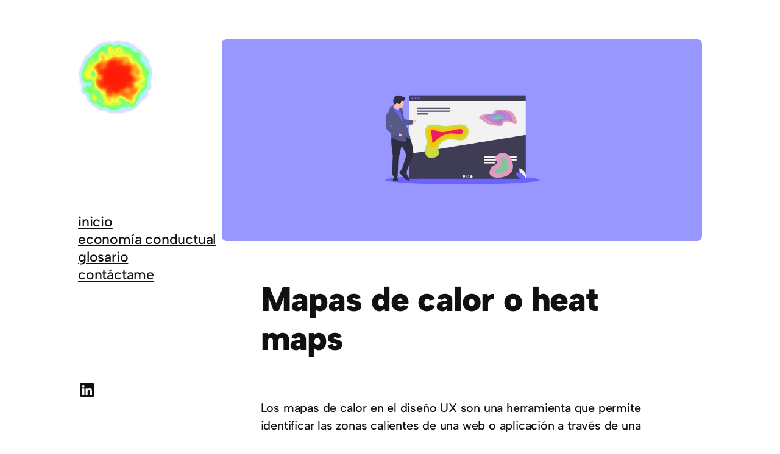

--- FILE ---
content_type: text/html; charset=UTF-8
request_url: https://www.analitico.pro/mapas-de-calor/
body_size: 24505
content:
<!DOCTYPE html>
<html lang="es" prefix="og: https://ogp.me/ns#">
<head>
<title>Mapas de calor o heat maps &raquo; Analitico.pro</title>
<meta charset="UTF-8" />
<meta name="viewport" content="width=device-width, initial-scale=1" />
<!-- Optimización para motores de búsqueda de Rank Math -  https://rankmath.com/ -->
<meta name="description" content="Los mapas de calor son una herramienta que permite identificar zonas populares de una interfaz a través de una escala de colores."/>
<meta name="robots" content="follow, index, max-snippet:-1, max-video-preview:-1, max-image-preview:large"/>
<link rel="canonical" href="https://www.analitico.pro/mapas-de-calor/" />
<meta property="og:locale" content="es_ES" />
<meta property="og:type" content="article" />
<meta property="og:title" content="Mapas de calor o heat maps &raquo; Analitico.pro" />
<meta property="og:description" content="Los mapas de calor son una herramienta que permite identificar zonas populares de una interfaz a través de una escala de colores." />
<meta property="og:url" content="https://www.analitico.pro/mapas-de-calor/" />
<meta property="og:site_name" content="Analitico.pro" />
<meta property="article:section" content="CRO" />
<meta property="og:updated_time" content="2023-06-20T14:53:14-04:00" />
<meta property="og:image" content="https://www.analitico.pro/wp-content/uploads/2023/06/mapas-de-calor.png" />
<meta property="og:image:secure_url" content="https://www.analitico.pro/wp-content/uploads/2023/06/mapas-de-calor.png" />
<meta property="og:image:width" content="1500" />
<meta property="og:image:height" content="632" />
<meta property="og:image:alt" content="mapas de calor o heat maps" />
<meta property="og:image:type" content="image/png" />
<meta property="article:published_time" content="2023-06-09T12:17:42-04:00" />
<meta property="article:modified_time" content="2023-06-20T14:53:14-04:00" />
<meta name="twitter:card" content="summary_large_image" />
<meta name="twitter:title" content="Mapas de calor o heat maps &raquo; Analitico.pro" />
<meta name="twitter:description" content="Los mapas de calor son una herramienta que permite identificar zonas populares de una interfaz a través de una escala de colores." />
<meta name="twitter:site" content="@https://twitter.com/misalazarv" />
<meta name="twitter:creator" content="@misalazarv" />
<meta name="twitter:image" content="https://www.analitico.pro/wp-content/uploads/2023/06/mapas-de-calor.png" />
<meta name="twitter:label1" content="Escrito por" />
<meta name="twitter:data1" content="Miguel Antonio (analitico.pro)" />
<meta name="twitter:label2" content="Tiempo de lectura" />
<meta name="twitter:data2" content="12 minutos" />
<script type="application/ld+json" class="rank-math-schema">{"@context":"https://schema.org","@graph":[{"@type":["Organization","Person"],"@id":"https://www.analitico.pro/#person","name":"miguerock","url":"https://www.analitico.pro","sameAs":["https://twitter.com/https://twitter.com/misalazarv"]},{"@type":"WebSite","@id":"https://www.analitico.pro/#website","url":"https://www.analitico.pro","name":"Analitico.pro","alternateName":"Anal\u00edtico","publisher":{"@id":"https://www.analitico.pro/#person"},"inLanguage":"es"},{"@type":"ImageObject","@id":"https://www.analitico.pro/wp-content/uploads/2023/06/mapas-de-calor.png","url":"https://www.analitico.pro/wp-content/uploads/2023/06/mapas-de-calor.png","width":"1500","height":"632","caption":"mapas de calor o heat maps","inLanguage":"es"},{"@type":"BreadcrumbList","@id":"https://www.analitico.pro/mapas-de-calor/#breadcrumb","itemListElement":[{"@type":"ListItem","position":"1","item":{"@id":"https://www.analitico.pro","name":"Inicio"}},{"@type":"ListItem","position":"2","item":{"@id":"https://www.analitico.pro/cro/","name":"CRO"}},{"@type":"ListItem","position":"3","item":{"@id":"https://www.analitico.pro/mapas-de-calor/","name":"Mapas de calor o heat maps"}}]},{"@type":"WebPage","@id":"https://www.analitico.pro/mapas-de-calor/#webpage","url":"https://www.analitico.pro/mapas-de-calor/","name":"Mapas de calor o heat maps &raquo; Analitico.pro","datePublished":"2023-06-09T12:17:42-04:00","dateModified":"2023-06-20T14:53:14-04:00","isPartOf":{"@id":"https://www.analitico.pro/#website"},"primaryImageOfPage":{"@id":"https://www.analitico.pro/wp-content/uploads/2023/06/mapas-de-calor.png"},"inLanguage":"es","breadcrumb":{"@id":"https://www.analitico.pro/mapas-de-calor/#breadcrumb"}},{"@type":"Person","@id":"https://www.analitico.pro/mapas-de-calor/#author","name":"Miguel Antonio (analitico.pro)","description":"Consultor de Marketing Digital (Anal\u00edtica, CRO, SEO, UX, GROWTH HACKING). Dise\u00f1ador, Diplomado en Arquitectura de Informaci\u00f3n y Experiencia de Usuarios, Certificado en Google Analytics IQ.","image":{"@type":"ImageObject","@id":"https://secure.gravatar.com/avatar/830037e39254878570cf66ddf1199c9c?s=96&amp;d=mm&amp;r=g","url":"https://secure.gravatar.com/avatar/830037e39254878570cf66ddf1199c9c?s=96&amp;d=mm&amp;r=g","caption":"Miguel Antonio (analitico.pro)","inLanguage":"es"},"sameAs":["http://analitico.pro","https://twitter.com/misalazarv","https://www.instagram.com/miguelantoniosv/"]},{"@type":"BlogPosting","headline":"Mapas de calor o heat maps &raquo; Analitico.pro","keywords":"Mapas de calor","datePublished":"2023-06-09T12:17:42-04:00","dateModified":"2023-06-20T14:53:14-04:00","articleSection":"CRO, Experiencia de Usuario","author":{"@id":"https://www.analitico.pro/mapas-de-calor/#author","name":"Miguel Antonio (analitico.pro)"},"publisher":{"@id":"https://www.analitico.pro/#person"},"description":"Los mapas de calor son una herramienta que permite identificar zonas populares de una interfaz a trav\u00e9s de una escala de colores.","name":"Mapas de calor o heat maps &raquo; Analitico.pro","@id":"https://www.analitico.pro/mapas-de-calor/#richSnippet","isPartOf":{"@id":"https://www.analitico.pro/mapas-de-calor/#webpage"},"image":{"@id":"https://www.analitico.pro/wp-content/uploads/2023/06/mapas-de-calor.png"},"inLanguage":"es","mainEntityOfPage":{"@id":"https://www.analitico.pro/mapas-de-calor/#webpage"}}]}</script>
<!-- /Plugin Rank Math WordPress SEO -->
<link rel="alternate" type="application/rss+xml" title="Analitico.pro &raquo; Feed" href="https://www.analitico.pro/feed/" />
<link rel="alternate" type="application/rss+xml" title="Analitico.pro &raquo; Feed de los comentarios" href="https://www.analitico.pro/comments/feed/" />
<link rel="alternate" type="application/rss+xml" title="Analitico.pro &raquo; Comentario Mapas de calor o heat maps del feed" href="https://www.analitico.pro/mapas-de-calor/feed/" />
<script>
window._wpemojiSettings = {"baseUrl":"https:\/\/s.w.org\/images\/core\/emoji\/14.0.0\/72x72\/","ext":".png","svgUrl":"https:\/\/s.w.org\/images\/core\/emoji\/14.0.0\/svg\/","svgExt":".svg","source":{"concatemoji":"https:\/\/www.analitico.pro\/wp-includes\/js\/wp-emoji-release.min.js?ver=6.4.3"}};
/*! This file is auto-generated */
!function(i,n){var o,s,e;function c(e){try{var t={supportTests:e,timestamp:(new Date).valueOf()};sessionStorage.setItem(o,JSON.stringify(t))}catch(e){}}function p(e,t,n){e.clearRect(0,0,e.canvas.width,e.canvas.height),e.fillText(t,0,0);var t=new Uint32Array(e.getImageData(0,0,e.canvas.width,e.canvas.height).data),r=(e.clearRect(0,0,e.canvas.width,e.canvas.height),e.fillText(n,0,0),new Uint32Array(e.getImageData(0,0,e.canvas.width,e.canvas.height).data));return t.every(function(e,t){return e===r[t]})}function u(e,t,n){switch(t){case"flag":return n(e,"\ud83c\udff3\ufe0f\u200d\u26a7\ufe0f","\ud83c\udff3\ufe0f\u200b\u26a7\ufe0f")?!1:!n(e,"\ud83c\uddfa\ud83c\uddf3","\ud83c\uddfa\u200b\ud83c\uddf3")&&!n(e,"\ud83c\udff4\udb40\udc67\udb40\udc62\udb40\udc65\udb40\udc6e\udb40\udc67\udb40\udc7f","\ud83c\udff4\u200b\udb40\udc67\u200b\udb40\udc62\u200b\udb40\udc65\u200b\udb40\udc6e\u200b\udb40\udc67\u200b\udb40\udc7f");case"emoji":return!n(e,"\ud83e\udef1\ud83c\udffb\u200d\ud83e\udef2\ud83c\udfff","\ud83e\udef1\ud83c\udffb\u200b\ud83e\udef2\ud83c\udfff")}return!1}function f(e,t,n){var r="undefined"!=typeof WorkerGlobalScope&&self instanceof WorkerGlobalScope?new OffscreenCanvas(300,150):i.createElement("canvas"),a=r.getContext("2d",{willReadFrequently:!0}),o=(a.textBaseline="top",a.font="600 32px Arial",{});return e.forEach(function(e){o[e]=t(a,e,n)}),o}function t(e){var t=i.createElement("script");t.src=e,t.defer=!0,i.head.appendChild(t)}"undefined"!=typeof Promise&&(o="wpEmojiSettingsSupports",s=["flag","emoji"],n.supports={everything:!0,everythingExceptFlag:!0},e=new Promise(function(e){i.addEventListener("DOMContentLoaded",e,{once:!0})}),new Promise(function(t){var n=function(){try{var e=JSON.parse(sessionStorage.getItem(o));if("object"==typeof e&&"number"==typeof e.timestamp&&(new Date).valueOf()<e.timestamp+604800&&"object"==typeof e.supportTests)return e.supportTests}catch(e){}return null}();if(!n){if("undefined"!=typeof Worker&&"undefined"!=typeof OffscreenCanvas&&"undefined"!=typeof URL&&URL.createObjectURL&&"undefined"!=typeof Blob)try{var e="postMessage("+f.toString()+"("+[JSON.stringify(s),u.toString(),p.toString()].join(",")+"));",r=new Blob([e],{type:"text/javascript"}),a=new Worker(URL.createObjectURL(r),{name:"wpTestEmojiSupports"});return void(a.onmessage=function(e){c(n=e.data),a.terminate(),t(n)})}catch(e){}c(n=f(s,u,p))}t(n)}).then(function(e){for(var t in e)n.supports[t]=e[t],n.supports.everything=n.supports.everything&&n.supports[t],"flag"!==t&&(n.supports.everythingExceptFlag=n.supports.everythingExceptFlag&&n.supports[t]);n.supports.everythingExceptFlag=n.supports.everythingExceptFlag&&!n.supports.flag,n.DOMReady=!1,n.readyCallback=function(){n.DOMReady=!0}}).then(function(){return e}).then(function(){var e;n.supports.everything||(n.readyCallback(),(e=n.source||{}).concatemoji?t(e.concatemoji):e.wpemoji&&e.twemoji&&(t(e.twemoji),t(e.wpemoji)))}))}((window,document),window._wpemojiSettings);
</script>
<!-- <link rel='stylesheet' id='wp-block-image-css' href='https://www.analitico.pro/wp-includes/blocks/image/style.min.css?ver=6.4.3' media='all' /> -->
<link rel="stylesheet" type="text/css" href="//www.analitico.pro/wp-content/cache/wpfc-minified/lw2qiu8t/c5493.css" media="all"/>
<style id='wp-block-image-inline-css'>
.wp-block-image img, .wp-block-image .wp-block-image__crop-area, .wp-block-image .components-placeholder{border-radius: 8px;}
</style>
<style id='wp-block-navigation-link-inline-css'>
.wp-block-navigation .wp-block-navigation-item__label{overflow-wrap:break-word}.wp-block-navigation .wp-block-navigation-item__description{display:none}
</style>
<!-- <link rel='stylesheet' id='wp-block-navigation-css' href='https://www.analitico.pro/wp-includes/blocks/navigation/style.min.css?ver=6.4.3' media='all' /> -->
<link rel="stylesheet" type="text/css" href="//www.analitico.pro/wp-content/cache/wpfc-minified/jmeh9zfd/6e5kp.css" media="all"/>
<style id='wp-block-navigation-inline-css'>
.wp-block-navigation a:where(:not(.wp-element-button)){color: inherit;text-decoration: none;}
.wp-block-navigation a:where(:not(.wp-element-button)):hover{text-decoration: underline;}
</style>
<style id='wp-block-group-inline-css'>
.wp-block-group{box-sizing:border-box}
</style>
<!-- <link rel='stylesheet' id='wp-block-social-links-css' href='https://www.analitico.pro/wp-includes/blocks/social-links/style.min.css?ver=6.4.3' media='all' /> -->
<link rel="stylesheet" type="text/css" href="//www.analitico.pro/wp-content/cache/wpfc-minified/g2ritga0/6e5kp.css" media="all"/>
<style id='wp-block-social-links-inline-css'>
.wp-block-social-links-is-layout-flow > :first-child:first-child{margin-block-start: 0;}.wp-block-social-links-is-layout-flow > :last-child:last-child{margin-block-end: 0;}.wp-block-social-links-is-layout-flow > *{margin-block-start: .66em;margin-block-end: 0;}.wp-block-social-links-is-layout-constrained > :first-child:first-child{margin-block-start: 0;}.wp-block-social-links-is-layout-constrained > :last-child:last-child{margin-block-end: 0;}.wp-block-social-links-is-layout-constrained > *{margin-block-start: .66em;margin-block-end: 0;}.wp-block-social-links-is-layout-flex{gap: .66em;}.wp-block-social-links-is-layout-grid{gap: .66em;}
</style>
<style id='wp-block-post-featured-image-inline-css'>
.wp-block-post-featured-image{margin-left:0;margin-right:0}.wp-block-post-featured-image a{display:block;height:100%}.wp-block-post-featured-image img{box-sizing:border-box;height:auto;max-width:100%;vertical-align:bottom;width:100%}.wp-block-post-featured-image.alignfull img,.wp-block-post-featured-image.alignwide img{width:100%}.wp-block-post-featured-image .wp-block-post-featured-image__overlay.has-background-dim{background-color:#000;inset:0;position:absolute}.wp-block-post-featured-image{position:relative}.wp-block-post-featured-image .wp-block-post-featured-image__overlay.has-background-gradient{background-color:transparent}.wp-block-post-featured-image .wp-block-post-featured-image__overlay.has-background-dim-0{opacity:0}.wp-block-post-featured-image .wp-block-post-featured-image__overlay.has-background-dim-10{opacity:.1}.wp-block-post-featured-image .wp-block-post-featured-image__overlay.has-background-dim-20{opacity:.2}.wp-block-post-featured-image .wp-block-post-featured-image__overlay.has-background-dim-30{opacity:.3}.wp-block-post-featured-image .wp-block-post-featured-image__overlay.has-background-dim-40{opacity:.4}.wp-block-post-featured-image .wp-block-post-featured-image__overlay.has-background-dim-50{opacity:.5}.wp-block-post-featured-image .wp-block-post-featured-image__overlay.has-background-dim-60{opacity:.6}.wp-block-post-featured-image .wp-block-post-featured-image__overlay.has-background-dim-70{opacity:.7}.wp-block-post-featured-image .wp-block-post-featured-image__overlay.has-background-dim-80{opacity:.8}.wp-block-post-featured-image .wp-block-post-featured-image__overlay.has-background-dim-90{opacity:.9}.wp-block-post-featured-image .wp-block-post-featured-image__overlay.has-background-dim-100{opacity:1}.wp-block-post-featured-image:where(.alignleft,.alignright){width:100%}
</style>
<style id='wp-block-post-title-inline-css'>
.wp-block-post-title{box-sizing:border-box;word-break:break-word}.wp-block-post-title a{display:inline-block}
.wp-block-post-title a:where(:not(.wp-element-button)){text-decoration: none;}
.wp-block-post-title a:where(:not(.wp-element-button)):hover{text-decoration: underline;}
</style>
<style id='wp-block-paragraph-inline-css'>
.is-small-text{font-size:.875em}.is-regular-text{font-size:1em}.is-large-text{font-size:2.25em}.is-larger-text{font-size:3em}.has-drop-cap:not(:focus):first-letter{float:left;font-size:8.4em;font-style:normal;font-weight:100;line-height:.68;margin:.05em .1em 0 0;text-transform:uppercase}body.rtl .has-drop-cap:not(:focus):first-letter{float:none;margin-left:.1em}p.has-drop-cap.has-background{overflow:hidden}p.has-background{padding:1.25em 2.375em}:where(p.has-text-color:not(.has-link-color)) a{color:inherit}p.has-text-align-left[style*="writing-mode:vertical-lr"],p.has-text-align-right[style*="writing-mode:vertical-rl"]{rotate:180deg}
p{line-height: var(--wp--custom--typography--line-height--body);}
</style>
<style id='wp-block-heading-inline-css'>
h1.has-background,h2.has-background,h3.has-background,h4.has-background,h5.has-background,h6.has-background{padding:1.25em 2.375em}h1.has-text-align-left[style*=writing-mode]:where([style*=vertical-lr]),h1.has-text-align-right[style*=writing-mode]:where([style*=vertical-rl]),h2.has-text-align-left[style*=writing-mode]:where([style*=vertical-lr]),h2.has-text-align-right[style*=writing-mode]:where([style*=vertical-rl]),h3.has-text-align-left[style*=writing-mode]:where([style*=vertical-lr]),h3.has-text-align-right[style*=writing-mode]:where([style*=vertical-rl]),h4.has-text-align-left[style*=writing-mode]:where([style*=vertical-lr]),h4.has-text-align-right[style*=writing-mode]:where([style*=vertical-rl]),h5.has-text-align-left[style*=writing-mode]:where([style*=vertical-lr]),h5.has-text-align-right[style*=writing-mode]:where([style*=vertical-rl]),h6.has-text-align-left[style*=writing-mode]:where([style*=vertical-lr]),h6.has-text-align-right[style*=writing-mode]:where([style*=vertical-rl]){rotate:180deg}
</style>
<style id='wp-block-list-inline-css'>
ol,ul{box-sizing:border-box}ol.has-background,ul.has-background{padding:1.25em 2.375em}
</style>
<style id='wp-block-video-inline-css'>
.wp-block-video{box-sizing:border-box}.wp-block-video video{vertical-align:middle;width:100%}@supports (position:sticky){.wp-block-video [poster]{object-fit:cover}}.wp-block-video.aligncenter{text-align:center}.wp-block-video figcaption{margin-bottom:1em;margin-top:.5em}
</style>
<style id='wp-block-post-terms-inline-css'>
.wp-block-post-terms{box-sizing:border-box}.wp-block-post-terms .wp-block-post-terms__separator{white-space:pre-wrap}
</style>
<style id='wp-block-comment-template-inline-css'>
.wp-block-comment-template{box-sizing:border-box;list-style:none;margin-bottom:0;max-width:100%;padding:0}.wp-block-comment-template li{clear:both}.wp-block-comment-template ol{list-style:none;margin-bottom:0;max-width:100%;padding-left:2rem}.wp-block-comment-template.alignleft{float:left}.wp-block-comment-template.aligncenter{margin-left:auto;margin-right:auto;width:-moz-fit-content;width:fit-content}.wp-block-comment-template.alignright{float:right}
</style>
<style id='wp-block-comments-pagination-inline-css'>
.wp-block-comments-pagination>.wp-block-comments-pagination-next,.wp-block-comments-pagination>.wp-block-comments-pagination-numbers,.wp-block-comments-pagination>.wp-block-comments-pagination-previous{margin-bottom:.5em;margin-right:.5em}.wp-block-comments-pagination>.wp-block-comments-pagination-next:last-child,.wp-block-comments-pagination>.wp-block-comments-pagination-numbers:last-child,.wp-block-comments-pagination>.wp-block-comments-pagination-previous:last-child{margin-right:0}.wp-block-comments-pagination .wp-block-comments-pagination-previous-arrow{display:inline-block;margin-right:1ch}.wp-block-comments-pagination .wp-block-comments-pagination-previous-arrow:not(.is-arrow-chevron){transform:scaleX(1)}.wp-block-comments-pagination .wp-block-comments-pagination-next-arrow{display:inline-block;margin-left:1ch}.wp-block-comments-pagination .wp-block-comments-pagination-next-arrow:not(.is-arrow-chevron){transform:scaleX(1)}.wp-block-comments-pagination.aligncenter{justify-content:center}
</style>
<style id='wp-block-post-comments-form-inline-css'>
.wp-block-post-comments-form{box-sizing:border-box}.wp-block-post-comments-form[style*=font-weight] :where(.comment-reply-title){font-weight:inherit}.wp-block-post-comments-form[style*=font-family] :where(.comment-reply-title){font-family:inherit}.wp-block-post-comments-form[class*=-font-size] :where(.comment-reply-title),.wp-block-post-comments-form[style*=font-size] :where(.comment-reply-title){font-size:inherit}.wp-block-post-comments-form[style*=line-height] :where(.comment-reply-title){line-height:inherit}.wp-block-post-comments-form[style*=font-style] :where(.comment-reply-title){font-style:inherit}.wp-block-post-comments-form[style*=letter-spacing] :where(.comment-reply-title){letter-spacing:inherit}.wp-block-post-comments-form input[type=submit]{box-shadow:none;cursor:pointer;display:inline-block;overflow-wrap:break-word;text-align:center}.wp-block-post-comments-form input:not([type=submit]),.wp-block-post-comments-form textarea{border:1px solid #949494;font-family:inherit;font-size:1em}.wp-block-post-comments-form input:not([type=submit]):not([type=checkbox]),.wp-block-post-comments-form textarea{padding:calc(.667em + 2px)}.wp-block-post-comments-form .comment-form input:not([type=submit]):not([type=checkbox]):not([type=hidden]),.wp-block-post-comments-form .comment-form textarea{box-sizing:border-box;display:block;width:100%}.wp-block-post-comments-form .comment-form-author label,.wp-block-post-comments-form .comment-form-email label,.wp-block-post-comments-form .comment-form-url label{display:block;margin-bottom:.25em}.wp-block-post-comments-form .comment-form-cookies-consent{display:flex;gap:.25em}.wp-block-post-comments-form .comment-form-cookies-consent #wp-comment-cookies-consent{margin-top:.35em}.wp-block-post-comments-form .comment-reply-title{margin-bottom:0}.wp-block-post-comments-form .comment-reply-title :where(small){font-size:var(--wp--preset--font-size--medium,smaller);margin-left:.5em}
</style>
<style id='wp-block-buttons-inline-css'>
.wp-block-buttons.is-vertical{flex-direction:column}.wp-block-buttons.is-vertical>.wp-block-button:last-child{margin-bottom:0}.wp-block-buttons>.wp-block-button{display:inline-block;margin:0}.wp-block-buttons.is-content-justification-left{justify-content:flex-start}.wp-block-buttons.is-content-justification-left.is-vertical{align-items:flex-start}.wp-block-buttons.is-content-justification-center{justify-content:center}.wp-block-buttons.is-content-justification-center.is-vertical{align-items:center}.wp-block-buttons.is-content-justification-right{justify-content:flex-end}.wp-block-buttons.is-content-justification-right.is-vertical{align-items:flex-end}.wp-block-buttons.is-content-justification-space-between{justify-content:space-between}.wp-block-buttons.aligncenter{text-align:center}.wp-block-buttons:not(.is-content-justification-space-between,.is-content-justification-right,.is-content-justification-left,.is-content-justification-center) .wp-block-button.aligncenter{margin-left:auto;margin-right:auto;width:100%}.wp-block-buttons[style*=text-decoration] .wp-block-button,.wp-block-buttons[style*=text-decoration] .wp-block-button__link{text-decoration:inherit}.wp-block-buttons.has-custom-font-size .wp-block-button__link{font-size:inherit}.wp-block-button.aligncenter{text-align:center}
.wp-block-buttons-is-layout-flow > :first-child:first-child{margin-block-start: 0;}.wp-block-buttons-is-layout-flow > :last-child:last-child{margin-block-end: 0;}.wp-block-buttons-is-layout-flow > *{margin-block-start: 1em;margin-block-end: 0;}.wp-block-buttons-is-layout-constrained > :first-child:first-child{margin-block-start: 0;}.wp-block-buttons-is-layout-constrained > :last-child:last-child{margin-block-end: 0;}.wp-block-buttons-is-layout-constrained > *{margin-block-start: 1em;margin-block-end: 0;}.wp-block-buttons-is-layout-flex{gap: 1em;}.wp-block-buttons-is-layout-grid{gap: 1em;}
</style>
<style id='wp-block-button-inline-css'>
.wp-block-button__link{box-sizing:border-box;cursor:pointer;display:inline-block;text-align:center;word-break:break-word}.wp-block-button__link.aligncenter{text-align:center}.wp-block-button__link.alignright{text-align:right}:where(.wp-block-button__link){border-radius:9999px;box-shadow:none;padding:calc(.667em + 2px) calc(1.333em + 2px);text-decoration:none}.wp-block-button[style*=text-decoration] .wp-block-button__link{text-decoration:inherit}.wp-block-buttons>.wp-block-button.has-custom-width{max-width:none}.wp-block-buttons>.wp-block-button.has-custom-width .wp-block-button__link{width:100%}.wp-block-buttons>.wp-block-button.has-custom-font-size .wp-block-button__link{font-size:inherit}.wp-block-buttons>.wp-block-button.wp-block-button__width-25{width:calc(25% - var(--wp--style--block-gap, .5em)*.75)}.wp-block-buttons>.wp-block-button.wp-block-button__width-50{width:calc(50% - var(--wp--style--block-gap, .5em)*.5)}.wp-block-buttons>.wp-block-button.wp-block-button__width-75{width:calc(75% - var(--wp--style--block-gap, .5em)*.25)}.wp-block-buttons>.wp-block-button.wp-block-button__width-100{flex-basis:100%;width:100%}.wp-block-buttons.is-vertical>.wp-block-button.wp-block-button__width-25{width:25%}.wp-block-buttons.is-vertical>.wp-block-button.wp-block-button__width-50{width:50%}.wp-block-buttons.is-vertical>.wp-block-button.wp-block-button__width-75{width:75%}.wp-block-button.is-style-squared,.wp-block-button__link.wp-block-button.is-style-squared{border-radius:0}.wp-block-button.no-border-radius,.wp-block-button__link.no-border-radius{border-radius:0!important}.wp-block-button .wp-block-button__link.is-style-outline,.wp-block-button.is-style-outline>.wp-block-button__link{border:2px solid;padding:.667em 1.333em}.wp-block-button .wp-block-button__link.is-style-outline:not(.has-text-color),.wp-block-button.is-style-outline>.wp-block-button__link:not(.has-text-color){color:currentColor}.wp-block-button .wp-block-button__link.is-style-outline:not(.has-background),.wp-block-button.is-style-outline>.wp-block-button__link:not(.has-background){background-color:transparent;background-image:none}.wp-block-button .wp-block-button__link:where(.has-border-color){border-width:initial}.wp-block-button .wp-block-button__link:where([style*=border-top-color]){border-top-width:medium}.wp-block-button .wp-block-button__link:where([style*=border-right-color]){border-right-width:medium}.wp-block-button .wp-block-button__link:where([style*=border-bottom-color]){border-bottom-width:medium}.wp-block-button .wp-block-button__link:where([style*=border-left-color]){border-left-width:medium}.wp-block-button .wp-block-button__link:where([style*=border-style]){border-width:initial}.wp-block-button .wp-block-button__link:where([style*=border-top-style]){border-top-width:medium}.wp-block-button .wp-block-button__link:where([style*=border-right-style]){border-right-width:medium}.wp-block-button .wp-block-button__link:where([style*=border-bottom-style]){border-bottom-width:medium}.wp-block-button .wp-block-button__link:where([style*=border-left-style]){border-left-width:medium}
</style>
<style id='wp-block-comments-inline-css'>
.wp-block-post-comments{box-sizing:border-box}.wp-block-post-comments .alignleft{float:left}.wp-block-post-comments .alignright{float:right}.wp-block-post-comments .navigation:after{clear:both;content:"";display:table}.wp-block-post-comments .commentlist{clear:both;list-style:none;margin:0;padding:0}.wp-block-post-comments .commentlist .comment{min-height:2.25em;padding-left:3.25em}.wp-block-post-comments .commentlist .comment p{font-size:1em;line-height:1.8;margin:1em 0}.wp-block-post-comments .commentlist .children{list-style:none;margin:0;padding:0}.wp-block-post-comments .comment-author{line-height:1.5}.wp-block-post-comments .comment-author .avatar{border-radius:1.5em;display:block;float:left;height:2.5em;margin-right:.75em;margin-top:.5em;width:2.5em}.wp-block-post-comments .comment-author cite{font-style:normal}.wp-block-post-comments .comment-meta{font-size:.875em;line-height:1.5}.wp-block-post-comments .comment-meta b{font-weight:400}.wp-block-post-comments .comment-meta .comment-awaiting-moderation{display:block;margin-bottom:1em;margin-top:1em}.wp-block-post-comments .comment-body .commentmetadata{font-size:.875em}.wp-block-post-comments .comment-form-author label,.wp-block-post-comments .comment-form-comment label,.wp-block-post-comments .comment-form-email label,.wp-block-post-comments .comment-form-url label{display:block;margin-bottom:.25em}.wp-block-post-comments .comment-form input:not([type=submit]):not([type=checkbox]),.wp-block-post-comments .comment-form textarea{box-sizing:border-box;display:block;width:100%}.wp-block-post-comments .comment-form-cookies-consent{display:flex;gap:.25em}.wp-block-post-comments .comment-form-cookies-consent #wp-comment-cookies-consent{margin-top:.35em}.wp-block-post-comments .comment-reply-title{margin-bottom:0}.wp-block-post-comments .comment-reply-title :where(small){font-size:var(--wp--preset--font-size--medium,smaller);margin-left:.5em}.wp-block-post-comments .reply{font-size:.875em;margin-bottom:1.4em}.wp-block-post-comments input:not([type=submit]),.wp-block-post-comments textarea{border:1px solid #949494;font-family:inherit;font-size:1em}.wp-block-post-comments input:not([type=submit]):not([type=checkbox]),.wp-block-post-comments textarea{padding:calc(.667em + 2px)}:where(.wp-block-post-comments input[type=submit]){border:none}
</style>
<style id='wp-block-separator-inline-css'>
@charset "UTF-8";.wp-block-separator{border:1px solid;border-left:none;border-right:none}.wp-block-separator.is-style-dots{background:none!important;border:none;height:auto;line-height:1;text-align:center}.wp-block-separator.is-style-dots:before{color:currentColor;content:"···";font-family:serif;font-size:1.5em;letter-spacing:2em;padding-left:2em}
</style>
<style id='wp-block-post-navigation-link-inline-css'>
.wp-block-post-navigation-link .wp-block-post-navigation-link__arrow-previous{display:inline-block;margin-right:1ch}.wp-block-post-navigation-link .wp-block-post-navigation-link__arrow-previous:not(.is-arrow-chevron){transform:scaleX(1)}.wp-block-post-navigation-link .wp-block-post-navigation-link__arrow-next{display:inline-block;margin-left:1ch}.wp-block-post-navigation-link .wp-block-post-navigation-link__arrow-next:not(.is-arrow-chevron){transform:scaleX(1)}.wp-block-post-navigation-link.has-text-align-left[style*="writing-mode: vertical-lr"],.wp-block-post-navigation-link.has-text-align-right[style*="writing-mode: vertical-rl"]{rotate:180deg}
</style>
<style id='wp-block-query-pagination-inline-css'>
.wp-block-query-pagination>.wp-block-query-pagination-next,.wp-block-query-pagination>.wp-block-query-pagination-numbers,.wp-block-query-pagination>.wp-block-query-pagination-previous{margin-bottom:.5em;margin-right:.5em}.wp-block-query-pagination>.wp-block-query-pagination-next:last-child,.wp-block-query-pagination>.wp-block-query-pagination-numbers:last-child,.wp-block-query-pagination>.wp-block-query-pagination-previous:last-child{margin-right:0}.wp-block-query-pagination.is-content-justification-space-between>.wp-block-query-pagination-next:last-of-type{-webkit-margin-start:auto;margin-inline-start:auto}.wp-block-query-pagination.is-content-justification-space-between>.wp-block-query-pagination-previous:first-child{-webkit-margin-end:auto;margin-inline-end:auto}.wp-block-query-pagination .wp-block-query-pagination-previous-arrow{display:inline-block;margin-right:1ch}.wp-block-query-pagination .wp-block-query-pagination-previous-arrow:not(.is-arrow-chevron){transform:scaleX(1)}.wp-block-query-pagination .wp-block-query-pagination-next-arrow{display:inline-block;margin-left:1ch}.wp-block-query-pagination .wp-block-query-pagination-next-arrow:not(.is-arrow-chevron){transform:scaleX(1)}.wp-block-query-pagination.aligncenter{justify-content:center}
.wp-block-query-pagination a:where(:not(.wp-element-button)){text-decoration: none;}
.wp-block-query-pagination a:where(:not(.wp-element-button)):hover{text-decoration: underline;}
</style>
<style id='wp-block-site-title-inline-css'>
.wp-block-site-title a{color:inherit}
.wp-block-site-title{font-family: inherit;font-style: inherit;font-weight: 600;margin-top: 0px;margin-bottom: 0px;text-transform: inherit;}
.wp-block-site-title a:where(:not(.wp-element-button)){text-decoration: none;}
.wp-block-site-title a:where(:not(.wp-element-button)):hover{text-decoration: underline;}
</style>
<style id='wp-block-columns-inline-css'>
.wp-block-columns{align-items:normal!important;box-sizing:border-box;display:flex;flex-wrap:wrap!important}@media (min-width:782px){.wp-block-columns{flex-wrap:nowrap!important}}.wp-block-columns.are-vertically-aligned-top{align-items:flex-start}.wp-block-columns.are-vertically-aligned-center{align-items:center}.wp-block-columns.are-vertically-aligned-bottom{align-items:flex-end}@media (max-width:781px){.wp-block-columns:not(.is-not-stacked-on-mobile)>.wp-block-column{flex-basis:100%!important}}@media (min-width:782px){.wp-block-columns:not(.is-not-stacked-on-mobile)>.wp-block-column{flex-basis:0;flex-grow:1}.wp-block-columns:not(.is-not-stacked-on-mobile)>.wp-block-column[style*=flex-basis]{flex-grow:0}}.wp-block-columns.is-not-stacked-on-mobile{flex-wrap:nowrap!important}.wp-block-columns.is-not-stacked-on-mobile>.wp-block-column{flex-basis:0;flex-grow:1}.wp-block-columns.is-not-stacked-on-mobile>.wp-block-column[style*=flex-basis]{flex-grow:0}:where(.wp-block-columns){margin-bottom:1.75em}:where(.wp-block-columns.has-background){padding:1.25em 2.375em}.wp-block-column{flex-grow:1;min-width:0;overflow-wrap:break-word;word-break:break-word}.wp-block-column.is-vertically-aligned-top{align-self:flex-start}.wp-block-column.is-vertically-aligned-center{align-self:center}.wp-block-column.is-vertically-aligned-bottom{align-self:flex-end}.wp-block-column.is-vertically-aligned-stretch{align-self:stretch}.wp-block-column.is-vertically-aligned-bottom,.wp-block-column.is-vertically-aligned-center,.wp-block-column.is-vertically-aligned-top{width:100%}
</style>
<style id='wp-emoji-styles-inline-css'>
img.wp-smiley, img.emoji {
display: inline !important;
border: none !important;
box-shadow: none !important;
height: 1em !important;
width: 1em !important;
margin: 0 0.07em !important;
vertical-align: -0.1em !important;
background: none !important;
padding: 0 !important;
}
</style>
<!-- <link rel='stylesheet' id='wp-block-library-css' href='https://www.analitico.pro/wp-includes/css/dist/block-library/common.min.css?ver=6.4.3' media='all' /> -->
<link rel="stylesheet" type="text/css" href="//www.analitico.pro/wp-content/cache/wpfc-minified/7z7ybxtx/p8gk.css" media="all"/>
<style id='global-styles-inline-css'>
body{--wp--preset--color--black: #000000;--wp--preset--color--cyan-bluish-gray: #abb8c3;--wp--preset--color--white: #ffffff;--wp--preset--color--pale-pink: #f78da7;--wp--preset--color--vivid-red: #cf2e2e;--wp--preset--color--luminous-vivid-orange: #ff6900;--wp--preset--color--luminous-vivid-amber: #fcb900;--wp--preset--color--light-green-cyan: #7bdcb5;--wp--preset--color--vivid-green-cyan: #00d084;--wp--preset--color--pale-cyan-blue: #8ed1fc;--wp--preset--color--vivid-cyan-blue: #0693e3;--wp--preset--color--vivid-purple: #9b51e0;--wp--preset--color--foreground: #111111;--wp--preset--color--background: #FFFFFF;--wp--preset--color--primary: #5857FF;--wp--preset--color--secondary: #6B6A6A;--wp--preset--color--tertiary: #E2E2E2;--wp--preset--color--quaternary: #F3F2F2;--wp--preset--gradient--vivid-cyan-blue-to-vivid-purple: linear-gradient(135deg,rgba(6,147,227,1) 0%,rgb(155,81,224) 100%);--wp--preset--gradient--light-green-cyan-to-vivid-green-cyan: linear-gradient(135deg,rgb(122,220,180) 0%,rgb(0,208,130) 100%);--wp--preset--gradient--luminous-vivid-amber-to-luminous-vivid-orange: linear-gradient(135deg,rgba(252,185,0,1) 0%,rgba(255,105,0,1) 100%);--wp--preset--gradient--luminous-vivid-orange-to-vivid-red: linear-gradient(135deg,rgba(255,105,0,1) 0%,rgb(207,46,46) 100%);--wp--preset--gradient--very-light-gray-to-cyan-bluish-gray: linear-gradient(135deg,rgb(238,238,238) 0%,rgb(169,184,195) 100%);--wp--preset--gradient--cool-to-warm-spectrum: linear-gradient(135deg,rgb(74,234,220) 0%,rgb(151,120,209) 20%,rgb(207,42,186) 40%,rgb(238,44,130) 60%,rgb(251,105,98) 80%,rgb(254,248,76) 100%);--wp--preset--gradient--blush-light-purple: linear-gradient(135deg,rgb(255,206,236) 0%,rgb(152,150,240) 100%);--wp--preset--gradient--blush-bordeaux: linear-gradient(135deg,rgb(254,205,165) 0%,rgb(254,45,45) 50%,rgb(107,0,62) 100%);--wp--preset--gradient--luminous-dusk: linear-gradient(135deg,rgb(255,203,112) 0%,rgb(199,81,192) 50%,rgb(65,88,208) 100%);--wp--preset--gradient--pale-ocean: linear-gradient(135deg,rgb(255,245,203) 0%,rgb(182,227,212) 50%,rgb(51,167,181) 100%);--wp--preset--gradient--electric-grass: linear-gradient(135deg,rgb(202,248,128) 0%,rgb(113,206,126) 100%);--wp--preset--gradient--midnight: linear-gradient(135deg,rgb(2,3,129) 0%,rgb(40,116,252) 100%);--wp--preset--gradient--foreground-to-background: linear-gradient(160deg, var(--wp--preset--color--foreground), var(--wp--preset--color--background));--wp--preset--gradient--foreground-to-primary: linear-gradient(160deg, var(--wp--preset--color--foreground), var(--wp--preset--color--primary));--wp--preset--gradient--foreground-to-secondary: linear-gradient(160deg, var(--wp--preset--color--foreground), var(--wp--preset--color--secondary));--wp--preset--gradient--foreground-to-quaternary: linear-gradient(160deg, var(--wp--preset--color--foreground), var(--wp--preset--color--quaternary));--wp--preset--gradient--foreground-to-tertiary: linear-gradient(160deg, var(--wp--preset--color--foreground), var(--wp--preset--color--tertiary));--wp--preset--gradient--background-to-foreground: linear-gradient(160deg, var(--wp--preset--color--background), var(--wp--preset--color--foreground));--wp--preset--gradient--background-to-primary: linear-gradient(160deg, var(--wp--preset--color--background), var(--wp--preset--color--primary));--wp--preset--gradient--background-to-secondary: linear-gradient(160deg, var(--wp--preset--color--background), var(--wp--preset--color--secondary));--wp--preset--gradient--background-to-quaternary: linear-gradient(160deg, var(--wp--preset--color--background), var(--wp--preset--color--quaternary));--wp--preset--gradient--background-to-tertiary: linear-gradient(160deg, var(--wp--preset--color--background), var(--wp--preset--color--tertiary));--wp--preset--gradient--primary-to-background: linear-gradient(160deg, var(--wp--preset--color--primary), var(--wp--preset--color--background));--wp--preset--gradient--primary-to-foreground: linear-gradient(160deg, var(--wp--preset--color--primary), var(--wp--preset--color--foreground));--wp--preset--gradient--primary-to-secondary: linear-gradient(160deg, var(--wp--preset--color--primary), var(--wp--preset--color--secondary));--wp--preset--gradient--primary-to-quaternary: linear-gradient(160deg, var(--wp--preset--color--primary), var(--wp--preset--color--quaternary));--wp--preset--gradient--primary-to-tertiary: linear-gradient(160deg, var(--wp--preset--color--primary), var(--wp--preset--color--tertiary));--wp--preset--gradient--secondary-to-background: linear-gradient(160deg, var(--wp--preset--color--secondary), var(--wp--preset--color--background));--wp--preset--gradient--secondary-to-foreground: linear-gradient(160deg, var(--wp--preset--color--secondary), var(--wp--preset--color--foreground));--wp--preset--gradient--secondary-to-primary: linear-gradient(160deg, var(--wp--preset--color--secondary), var(--wp--preset--color--primary));--wp--preset--gradient--secondary-to-quaternary: linear-gradient(160deg, var(--wp--preset--color--secondary), var(--wp--preset--color--quaternary));--wp--preset--gradient--secondary-to-tertiary: linear-gradient(160deg, var(--wp--preset--color--secondary), var(--wp--preset--color--tertiary));--wp--preset--gradient--tertiary-to-background: linear-gradient(160deg, var(--wp--preset--color--tertiary), var(--wp--preset--color--background));--wp--preset--gradient--tertiary-to-foreground: linear-gradient(160deg, var(--wp--preset--color--tertiary), var(--wp--preset--color--foreground));--wp--preset--gradient--tertiary-to-primary: linear-gradient(160deg, var(--wp--preset--color--tertiary), var(--wp--preset--color--primary));--wp--preset--gradient--tertiary-to-secondary: linear-gradient(160deg, var(--wp--preset--color--tertiary), var(--wp--preset--color--secondary));--wp--preset--gradient--tertiary-to-quaternary: linear-gradient(160deg, var(--wp--preset--color--tertiary), var(--wp--preset--color--quaternary));--wp--preset--gradient--quaternary-to-background: linear-gradient(160deg, var(--wp--preset--color--quaternary), var(--wp--preset--color--background));--wp--preset--gradient--quaternary-to-foreground: linear-gradient(160deg, var(--wp--preset--color--quaternary), var(--wp--preset--color--foreground));--wp--preset--gradient--quaternary-to-primary: linear-gradient(160deg, var(--wp--preset--color--quaternary), var(--wp--preset--color--primary));--wp--preset--gradient--quaternary-to-secondary: linear-gradient(160deg, var(--wp--preset--color--quaternary), var(--wp--preset--color--secondary));--wp--preset--gradient--quaternary-to-tertiary: linear-gradient(160deg, var(--wp--preset--color--quaternary), var(--wp--preset--color--tertiary));--wp--preset--font-size--small: clamp(16px, 1rem + ((1vw - 3.2px) * 0.147), 18px);--wp--preset--font-size--medium: clamp(17px, 1.063rem + ((1vw - 3.2px) * 0.294), 21px);--wp--preset--font-size--large: clamp(21px, 1.313rem + ((1vw - 3.2px) * 0.221), 24px);--wp--preset--font-size--x-large: clamp(25.014px, 1.563rem + ((1vw - 3.2px) * 1.249), 42px);--wp--preset--font-size--tiny: clamp(14px, 0.875rem + ((1vw - 3.2px) * 0.147), 16px);--wp--preset--font-size--extra-large: clamp(24px, 1.5rem + ((1vw - 3.2px) * 0.588), 32px);--wp--preset--font-size--huge: clamp(36px, 2.25rem + ((1vw - 3.2px) * 2.059), 64px);--wp--preset--font-size--gigantic: clamp(64px, 4rem + ((1vw - 3.2px) * 2.353), 96px);--wp--preset--font-size--heading-1: clamp(36px, 2.25rem + ((1vw - 3.2px) * 2.059), 64px);--wp--preset--font-size--heading-2: clamp(33px, 2.063rem + ((1vw - 3.2px) * 1.691), 56px);--wp--preset--font-size--heading-3: clamp(30px, 1.875rem + ((1vw - 3.2px) * 1.324), 48px);--wp--preset--font-size--heading-4: clamp(27px, 1.688rem + ((1vw - 3.2px) * 0.956), 40px);--wp--preset--font-size--heading-5: clamp(24px, 1.5rem + ((1vw - 3.2px) * 0.588), 32px);--wp--preset--font-size--heading-6: clamp(21px, 1.313rem + ((1vw - 3.2px) * 0.441), 27px);--wp--preset--font-family--default: "Albert Sans", ui-sans-serif, -apple-system, BlinkMacSystemFont, "Segoe UI", Roboto, "Helvetica Neue", sans-serif;--wp--preset--font-family--system-sans-serif: ui-sans-serif, -apple-system, BlinkMacSystemFont, "Segoe UI", Roboto, "Helvetica Neue", sans-serif;--wp--preset--font-family--system-serif: ui-serif, Georgia, serif;--wp--preset--font-family--system-monospace: ui-monospace, Menlo, Consolas, Monaco, "Liberation Mono", "Lucida Console", monospace;--wp--preset--spacing--10: 8px;--wp--preset--spacing--20: 12px;--wp--preset--spacing--30: 16px;--wp--preset--spacing--40: 24px;--wp--preset--spacing--50: 32px;--wp--preset--spacing--60: clamp(32px, 7.5vw, 40px);--wp--preset--spacing--70: clamp(48px, 9vw, 64px);--wp--preset--spacing--80: clamp( 64px, 6.666vw, 96px );--wp--preset--spacing--body-gutter: clamp( 32px, 5vw, 64px );--wp--preset--shadow--natural: 6px 6px 9px rgba(0, 0, 0, 0.2);--wp--preset--shadow--deep: 12px 12px 50px rgba(0, 0, 0, 0.4);--wp--preset--shadow--sharp: 6px 6px 0px rgba(0, 0, 0, 0.2);--wp--preset--shadow--outlined: 6px 6px 0px -3px rgba(255, 255, 255, 1), 6px 6px rgba(0, 0, 0, 1);--wp--preset--shadow--crisp: 6px 6px 0px rgba(0, 0, 0, 1);--wp--custom--spacing--baseline: 16px;--wp--custom--spacing--small: min(32px, 6.4vw);--wp--custom--spacing--gutter: clamp( calc( 2 * var( --wp--custom--spacing--baseline ) ), 6.666vw, calc( 4 * var( --wp--custom--spacing--baseline ) ) );--wp--custom--spacing--outer: var( --wp--custom--spacing--gutter );--wp--custom--typography--letter-spacing--body: -0.01em;--wp--custom--typography--letter-spacing--heading: -0.02em;--wp--custom--typography--letter-spacing--gigantic: -0.03em;--wp--custom--typography--letter-spacing--uppercase: 0;--wp--custom--typography--line-height--body: 1.5em;--wp--custom--typography--line-height--headings--gigantic: 1.05;--wp--custom--typography--line-height--headings--large: 1.15;--wp--custom--typography--line-height--headings--small: 1.25;}body { margin: 0;--wp--style--global--content-size: 720px;--wp--style--global--wide-size: 1680px; }.wp-site-blocks { padding-top: var(--wp--style--root--padding-top); padding-bottom: var(--wp--style--root--padding-bottom); }.has-global-padding { padding-right: var(--wp--style--root--padding-right); padding-left: var(--wp--style--root--padding-left); }.has-global-padding :where(.has-global-padding:not(.wp-block-block)) { padding-right: 0; padding-left: 0; }.has-global-padding > .alignfull { margin-right: calc(var(--wp--style--root--padding-right) * -1); margin-left: calc(var(--wp--style--root--padding-left) * -1); }.has-global-padding :where(.has-global-padding:not(.wp-block-block)) > .alignfull { margin-right: 0; margin-left: 0; }.has-global-padding > .alignfull:where(:not(.has-global-padding):not(.is-layout-flex):not(.is-layout-grid)) > :where([class*="wp-block-"]:not(.alignfull):not([class*="__"]),p,h1,h2,h3,h4,h5,h6,ul,ol) { padding-right: var(--wp--style--root--padding-right); padding-left: var(--wp--style--root--padding-left); }.has-global-padding :where(.has-global-padding) > .alignfull:where(:not(.has-global-padding)) > :where([class*="wp-block-"]:not(.alignfull):not([class*="__"]),p,h1,h2,h3,h4,h5,h6,ul,ol) { padding-right: 0; padding-left: 0; }.wp-site-blocks > .alignleft { float: left; margin-right: 2em; }.wp-site-blocks > .alignright { float: right; margin-left: 2em; }.wp-site-blocks > .aligncenter { justify-content: center; margin-left: auto; margin-right: auto; }:where(.wp-site-blocks) > * { margin-block-start: min(32px, 6.4vw); margin-block-end: 0; }:where(.wp-site-blocks) > :first-child:first-child { margin-block-start: 0; }:where(.wp-site-blocks) > :last-child:last-child { margin-block-end: 0; }body { --wp--style--block-gap: min(32px, 6.4vw); }:where(body .is-layout-flow)  > :first-child:first-child{margin-block-start: 0;}:where(body .is-layout-flow)  > :last-child:last-child{margin-block-end: 0;}:where(body .is-layout-flow)  > *{margin-block-start: min(32px, 6.4vw);margin-block-end: 0;}:where(body .is-layout-constrained)  > :first-child:first-child{margin-block-start: 0;}:where(body .is-layout-constrained)  > :last-child:last-child{margin-block-end: 0;}:where(body .is-layout-constrained)  > *{margin-block-start: min(32px, 6.4vw);margin-block-end: 0;}:where(body .is-layout-flex) {gap: min(32px, 6.4vw);}:where(body .is-layout-grid) {gap: min(32px, 6.4vw);}body .is-layout-flow > .alignleft{float: left;margin-inline-start: 0;margin-inline-end: 2em;}body .is-layout-flow > .alignright{float: right;margin-inline-start: 2em;margin-inline-end: 0;}body .is-layout-flow > .aligncenter{margin-left: auto !important;margin-right: auto !important;}body .is-layout-constrained > .alignleft{float: left;margin-inline-start: 0;margin-inline-end: 2em;}body .is-layout-constrained > .alignright{float: right;margin-inline-start: 2em;margin-inline-end: 0;}body .is-layout-constrained > .aligncenter{margin-left: auto !important;margin-right: auto !important;}body .is-layout-constrained > :where(:not(.alignleft):not(.alignright):not(.alignfull)){max-width: var(--wp--style--global--content-size);margin-left: auto !important;margin-right: auto !important;}body .is-layout-constrained > .alignwide{max-width: var(--wp--style--global--wide-size);}body .is-layout-flex{display: flex;}body .is-layout-flex{flex-wrap: wrap;align-items: center;}body .is-layout-flex > *{margin: 0;}body .is-layout-grid{display: grid;}body .is-layout-grid > *{margin: 0;}body{background-color: var(--wp--preset--color--background);color: var(--wp--preset--color--foreground);font-family: var(--wp--preset--font-family--default);font-size: var(--wp--preset--font-size--medium);font-weight: 500;letter-spacing: var(--wp--custom--typography--letter-spacing--body);line-height: var(--wp--custom--typography--line-height--body);--wp--style--root--padding-top: var(--wp--preset--spacing--body-gutter);--wp--style--root--padding-right: var(--wp--preset--spacing--body-gutter);--wp--style--root--padding-bottom: var(--wp--preset--spacing--body-gutter);--wp--style--root--padding-left: var(--wp--preset--spacing--body-gutter);}a:where(:not(.wp-element-button)){color: inherit;text-decoration: underline;}a:where(:not(.wp-element-button)):hover{text-decoration: none;}h1, h2, h3, h4, h5, h6{font-weight: 600;letter-spacing: var(--wp--custom--typography--letter-spacing--gigantic);margin-top: .75em;margin-bottom: 1em;}h1{font-size: var(--wp--preset--font-size--heading-1);line-height: var(--wp--custom--typography--line-height--headings--large);}h2{font-size: var(--wp--preset--font-size--heading-2);line-height: var(--wp--custom--typography--line-height--headings--large);}h3{font-size: var(--wp--preset--font-size--heading-3);line-height: var(--wp--custom--typography--line-height--headings--large);}h4{font-size: var(--wp--preset--font-size--heading-4);line-height: var(--wp--custom--typography--line-height--headings--large);}h5{font-size: var(--wp--preset--font-size--heading-5);line-height: var(--wp--custom--typography--line-height--headings--small);}h6{font-size: var(--wp--preset--font-size--heading-6);line-height: var(--wp--custom--typography--line-height--headings--small);}.wp-element-button, .wp-block-button__link{background-color: var(--wp--preset--color--primary);border-radius: 999px;border-width: 0;color: var(--wp--preset--color--background);font-family: inherit;font-size: var(--wp--preset--font-size--small);font-weight: 600;line-height: var(--wp--custom--typography--line-height--headings--large);padding: calc(0.667em + 2px) calc(1.333em + 2px);text-decoration: none;}.wp-element-caption, .wp-block-audio figcaption, .wp-block-embed figcaption, .wp-block-gallery figcaption, .wp-block-image figcaption, .wp-block-table figcaption, .wp-block-video figcaption{color: var(--wp--preset--color--secondary);font-size: var(--wp--preset--font-size--small);margin-top: .75em;margin-bottom: 0;}cite{font-size: var(--wp--preset--font-size--medium);font-style: normal;text-transform: none;}.has-black-color{color: var(--wp--preset--color--black) !important;}.has-cyan-bluish-gray-color{color: var(--wp--preset--color--cyan-bluish-gray) !important;}.has-white-color{color: var(--wp--preset--color--white) !important;}.has-pale-pink-color{color: var(--wp--preset--color--pale-pink) !important;}.has-vivid-red-color{color: var(--wp--preset--color--vivid-red) !important;}.has-luminous-vivid-orange-color{color: var(--wp--preset--color--luminous-vivid-orange) !important;}.has-luminous-vivid-amber-color{color: var(--wp--preset--color--luminous-vivid-amber) !important;}.has-light-green-cyan-color{color: var(--wp--preset--color--light-green-cyan) !important;}.has-vivid-green-cyan-color{color: var(--wp--preset--color--vivid-green-cyan) !important;}.has-pale-cyan-blue-color{color: var(--wp--preset--color--pale-cyan-blue) !important;}.has-vivid-cyan-blue-color{color: var(--wp--preset--color--vivid-cyan-blue) !important;}.has-vivid-purple-color{color: var(--wp--preset--color--vivid-purple) !important;}.has-foreground-color{color: var(--wp--preset--color--foreground) !important;}.has-background-color{color: var(--wp--preset--color--background) !important;}.has-primary-color{color: var(--wp--preset--color--primary) !important;}.has-secondary-color{color: var(--wp--preset--color--secondary) !important;}.has-tertiary-color{color: var(--wp--preset--color--tertiary) !important;}.has-quaternary-color{color: var(--wp--preset--color--quaternary) !important;}.has-black-background-color{background-color: var(--wp--preset--color--black) !important;}.has-cyan-bluish-gray-background-color{background-color: var(--wp--preset--color--cyan-bluish-gray) !important;}.has-white-background-color{background-color: var(--wp--preset--color--white) !important;}.has-pale-pink-background-color{background-color: var(--wp--preset--color--pale-pink) !important;}.has-vivid-red-background-color{background-color: var(--wp--preset--color--vivid-red) !important;}.has-luminous-vivid-orange-background-color{background-color: var(--wp--preset--color--luminous-vivid-orange) !important;}.has-luminous-vivid-amber-background-color{background-color: var(--wp--preset--color--luminous-vivid-amber) !important;}.has-light-green-cyan-background-color{background-color: var(--wp--preset--color--light-green-cyan) !important;}.has-vivid-green-cyan-background-color{background-color: var(--wp--preset--color--vivid-green-cyan) !important;}.has-pale-cyan-blue-background-color{background-color: var(--wp--preset--color--pale-cyan-blue) !important;}.has-vivid-cyan-blue-background-color{background-color: var(--wp--preset--color--vivid-cyan-blue) !important;}.has-vivid-purple-background-color{background-color: var(--wp--preset--color--vivid-purple) !important;}.has-foreground-background-color{background-color: var(--wp--preset--color--foreground) !important;}.has-background-background-color{background-color: var(--wp--preset--color--background) !important;}.has-primary-background-color{background-color: var(--wp--preset--color--primary) !important;}.has-secondary-background-color{background-color: var(--wp--preset--color--secondary) !important;}.has-tertiary-background-color{background-color: var(--wp--preset--color--tertiary) !important;}.has-quaternary-background-color{background-color: var(--wp--preset--color--quaternary) !important;}.has-black-border-color{border-color: var(--wp--preset--color--black) !important;}.has-cyan-bluish-gray-border-color{border-color: var(--wp--preset--color--cyan-bluish-gray) !important;}.has-white-border-color{border-color: var(--wp--preset--color--white) !important;}.has-pale-pink-border-color{border-color: var(--wp--preset--color--pale-pink) !important;}.has-vivid-red-border-color{border-color: var(--wp--preset--color--vivid-red) !important;}.has-luminous-vivid-orange-border-color{border-color: var(--wp--preset--color--luminous-vivid-orange) !important;}.has-luminous-vivid-amber-border-color{border-color: var(--wp--preset--color--luminous-vivid-amber) !important;}.has-light-green-cyan-border-color{border-color: var(--wp--preset--color--light-green-cyan) !important;}.has-vivid-green-cyan-border-color{border-color: var(--wp--preset--color--vivid-green-cyan) !important;}.has-pale-cyan-blue-border-color{border-color: var(--wp--preset--color--pale-cyan-blue) !important;}.has-vivid-cyan-blue-border-color{border-color: var(--wp--preset--color--vivid-cyan-blue) !important;}.has-vivid-purple-border-color{border-color: var(--wp--preset--color--vivid-purple) !important;}.has-foreground-border-color{border-color: var(--wp--preset--color--foreground) !important;}.has-background-border-color{border-color: var(--wp--preset--color--background) !important;}.has-primary-border-color{border-color: var(--wp--preset--color--primary) !important;}.has-secondary-border-color{border-color: var(--wp--preset--color--secondary) !important;}.has-tertiary-border-color{border-color: var(--wp--preset--color--tertiary) !important;}.has-quaternary-border-color{border-color: var(--wp--preset--color--quaternary) !important;}.has-vivid-cyan-blue-to-vivid-purple-gradient-background{background: var(--wp--preset--gradient--vivid-cyan-blue-to-vivid-purple) !important;}.has-light-green-cyan-to-vivid-green-cyan-gradient-background{background: var(--wp--preset--gradient--light-green-cyan-to-vivid-green-cyan) !important;}.has-luminous-vivid-amber-to-luminous-vivid-orange-gradient-background{background: var(--wp--preset--gradient--luminous-vivid-amber-to-luminous-vivid-orange) !important;}.has-luminous-vivid-orange-to-vivid-red-gradient-background{background: var(--wp--preset--gradient--luminous-vivid-orange-to-vivid-red) !important;}.has-very-light-gray-to-cyan-bluish-gray-gradient-background{background: var(--wp--preset--gradient--very-light-gray-to-cyan-bluish-gray) !important;}.has-cool-to-warm-spectrum-gradient-background{background: var(--wp--preset--gradient--cool-to-warm-spectrum) !important;}.has-blush-light-purple-gradient-background{background: var(--wp--preset--gradient--blush-light-purple) !important;}.has-blush-bordeaux-gradient-background{background: var(--wp--preset--gradient--blush-bordeaux) !important;}.has-luminous-dusk-gradient-background{background: var(--wp--preset--gradient--luminous-dusk) !important;}.has-pale-ocean-gradient-background{background: var(--wp--preset--gradient--pale-ocean) !important;}.has-electric-grass-gradient-background{background: var(--wp--preset--gradient--electric-grass) !important;}.has-midnight-gradient-background{background: var(--wp--preset--gradient--midnight) !important;}.has-foreground-to-background-gradient-background{background: var(--wp--preset--gradient--foreground-to-background) !important;}.has-foreground-to-primary-gradient-background{background: var(--wp--preset--gradient--foreground-to-primary) !important;}.has-foreground-to-secondary-gradient-background{background: var(--wp--preset--gradient--foreground-to-secondary) !important;}.has-foreground-to-quaternary-gradient-background{background: var(--wp--preset--gradient--foreground-to-quaternary) !important;}.has-foreground-to-tertiary-gradient-background{background: var(--wp--preset--gradient--foreground-to-tertiary) !important;}.has-background-to-foreground-gradient-background{background: var(--wp--preset--gradient--background-to-foreground) !important;}.has-background-to-primary-gradient-background{background: var(--wp--preset--gradient--background-to-primary) !important;}.has-background-to-secondary-gradient-background{background: var(--wp--preset--gradient--background-to-secondary) !important;}.has-background-to-quaternary-gradient-background{background: var(--wp--preset--gradient--background-to-quaternary) !important;}.has-background-to-tertiary-gradient-background{background: var(--wp--preset--gradient--background-to-tertiary) !important;}.has-primary-to-background-gradient-background{background: var(--wp--preset--gradient--primary-to-background) !important;}.has-primary-to-foreground-gradient-background{background: var(--wp--preset--gradient--primary-to-foreground) !important;}.has-primary-to-secondary-gradient-background{background: var(--wp--preset--gradient--primary-to-secondary) !important;}.has-primary-to-quaternary-gradient-background{background: var(--wp--preset--gradient--primary-to-quaternary) !important;}.has-primary-to-tertiary-gradient-background{background: var(--wp--preset--gradient--primary-to-tertiary) !important;}.has-secondary-to-background-gradient-background{background: var(--wp--preset--gradient--secondary-to-background) !important;}.has-secondary-to-foreground-gradient-background{background: var(--wp--preset--gradient--secondary-to-foreground) !important;}.has-secondary-to-primary-gradient-background{background: var(--wp--preset--gradient--secondary-to-primary) !important;}.has-secondary-to-quaternary-gradient-background{background: var(--wp--preset--gradient--secondary-to-quaternary) !important;}.has-secondary-to-tertiary-gradient-background{background: var(--wp--preset--gradient--secondary-to-tertiary) !important;}.has-tertiary-to-background-gradient-background{background: var(--wp--preset--gradient--tertiary-to-background) !important;}.has-tertiary-to-foreground-gradient-background{background: var(--wp--preset--gradient--tertiary-to-foreground) !important;}.has-tertiary-to-primary-gradient-background{background: var(--wp--preset--gradient--tertiary-to-primary) !important;}.has-tertiary-to-secondary-gradient-background{background: var(--wp--preset--gradient--tertiary-to-secondary) !important;}.has-tertiary-to-quaternary-gradient-background{background: var(--wp--preset--gradient--tertiary-to-quaternary) !important;}.has-quaternary-to-background-gradient-background{background: var(--wp--preset--gradient--quaternary-to-background) !important;}.has-quaternary-to-foreground-gradient-background{background: var(--wp--preset--gradient--quaternary-to-foreground) !important;}.has-quaternary-to-primary-gradient-background{background: var(--wp--preset--gradient--quaternary-to-primary) !important;}.has-quaternary-to-secondary-gradient-background{background: var(--wp--preset--gradient--quaternary-to-secondary) !important;}.has-quaternary-to-tertiary-gradient-background{background: var(--wp--preset--gradient--quaternary-to-tertiary) !important;}.has-small-font-size{font-size: var(--wp--preset--font-size--small) !important;}.has-medium-font-size{font-size: var(--wp--preset--font-size--medium) !important;}.has-large-font-size{font-size: var(--wp--preset--font-size--large) !important;}.has-x-large-font-size{font-size: var(--wp--preset--font-size--x-large) !important;}.has-tiny-font-size{font-size: var(--wp--preset--font-size--tiny) !important;}.has-extra-large-font-size{font-size: var(--wp--preset--font-size--extra-large) !important;}.has-huge-font-size{font-size: var(--wp--preset--font-size--huge) !important;}.has-gigantic-font-size{font-size: var(--wp--preset--font-size--gigantic) !important;}.has-heading-1-font-size{font-size: var(--wp--preset--font-size--heading-1) !important;}.has-heading-2-font-size{font-size: var(--wp--preset--font-size--heading-2) !important;}.has-heading-3-font-size{font-size: var(--wp--preset--font-size--heading-3) !important;}.has-heading-4-font-size{font-size: var(--wp--preset--font-size--heading-4) !important;}.has-heading-5-font-size{font-size: var(--wp--preset--font-size--heading-5) !important;}.has-heading-6-font-size{font-size: var(--wp--preset--font-size--heading-6) !important;}.has-default-font-family{font-family: var(--wp--preset--font-family--default) !important;}.has-system-sans-serif-font-family{font-family: var(--wp--preset--font-family--system-sans-serif) !important;}.has-system-serif-font-family{font-family: var(--wp--preset--font-family--system-serif) !important;}.has-system-monospace-font-family{font-family: var(--wp--preset--font-family--system-monospace) !important;}
</style>
<style id='core-block-supports-inline-css'>
.wp-container-core-navigation-layout-1.wp-container-core-navigation-layout-1{flex-direction:column;align-items:flex-start;}.wp-container-core-group-layout-1.wp-container-core-group-layout-1{flex-wrap:nowrap;gap:2em;justify-content:space-between;}.wp-container-core-navigation-layout-2.wp-container-core-navigation-layout-2{gap:0.25em;flex-direction:column;align-items:flex-start;}.wp-container-core-social-links-layout-1.wp-container-core-social-links-layout-1{gap:1em 1em;justify-content:flex-start;}.wp-container-core-group-layout-3.wp-container-core-group-layout-3{gap:2em;flex-direction:column;align-items:flex-start;}.wp-container-core-group-layout-5.wp-container-core-group-layout-5 > *{margin-block-start:0;margin-block-end:0;}.wp-container-core-group-layout-5.wp-container-core-group-layout-5.wp-container-core-group-layout-5.wp-container-core-group-layout-5 > * + *{margin-block-start:.25em;margin-block-end:0;}.wp-container-core-group-layout-6.wp-container-core-group-layout-6{flex-wrap:nowrap;gap:0.25em;}.wp-container-core-group-layout-7.wp-container-core-group-layout-7{flex-wrap:nowrap;gap:0.5em;flex-direction:column;align-items:flex-start;}.wp-container-core-group-layout-9.wp-container-core-group-layout-9 > *{margin-block-start:0;margin-block-end:0;}.wp-container-core-group-layout-9.wp-container-core-group-layout-9.wp-container-core-group-layout-9.wp-container-core-group-layout-9 > * + *{margin-block-start:32px;margin-block-end:0;}.wp-elements-971944f10a9f543a8259fe65b5376161 a{color:var(--wp--preset--color--primary);}.wp-container-core-query-pagination-layout-1.wp-container-core-query-pagination-layout-1{justify-content:space-between;}.wp-container-core-group-layout-12.wp-container-core-group-layout-12 > *{margin-block-start:0;margin-block-end:0;}.wp-container-core-group-layout-12.wp-container-core-group-layout-12.wp-container-core-group-layout-12.wp-container-core-group-layout-12 > * + *{margin-block-start:2em;margin-block-end:0;}.wp-container-core-group-layout-14.wp-container-core-group-layout-14{gap:0.5em;justify-content:flex-start;}.wp-container-core-group-layout-15.wp-container-core-group-layout-15{gap:1.5em;}.wp-container-core-group-layout-16.wp-container-core-group-layout-16{gap:1em;justify-content:space-between;}.wp-container-core-columns-layout-1.wp-container-core-columns-layout-1{flex-wrap:nowrap;}
</style>
<style id='wp-block-template-skip-link-inline-css'>
.skip-link.screen-reader-text {
border: 0;
clip: rect(1px,1px,1px,1px);
clip-path: inset(50%);
height: 1px;
margin: -1px;
overflow: hidden;
padding: 0;
position: absolute !important;
width: 1px;
word-wrap: normal !important;
}
.skip-link.screen-reader-text:focus {
background-color: #eee;
clip: auto !important;
clip-path: none;
color: #444;
display: block;
font-size: 1em;
height: auto;
left: 5px;
line-height: normal;
padding: 15px 23px 14px;
text-decoration: none;
top: 5px;
width: auto;
z-index: 100000;
}
</style>
<!-- <link rel='stylesheet' id='toc-screen-css' href='https://www.analitico.pro/wp-content/plugins/table-of-contents-plus/screen.min.css?ver=2309' media='all' /> -->
<link rel="stylesheet" type="text/css" href="//www.analitico.pro/wp-content/cache/wpfc-minified/7j5ejq4m/6e0ms.css" media="all"/>
<style id='toc-screen-inline-css'>
div#toc_container {background: #fdfdfd;border: 1px solid #fdfdfd;}
</style>
<!-- <link rel='stylesheet' id='bjork-styles-css' href='https://www.analitico.pro/wp-content/themes/bjork/style.css?ver=0.2.2' media='all' /> -->
<link rel="stylesheet" type="text/css" href="//www.analitico.pro/wp-content/cache/wpfc-minified/10ipicvk/6e5kp.css" media="all"/>
<script src='//www.analitico.pro/wp-content/cache/wpfc-minified/2bot3h09/3wsc9.js' type="text/javascript"></script>
<!-- <script src="https://www.analitico.pro/wp-includes/js/dist/interactivity.min.js?ver=6.4.3" id="wp-interactivity-js" defer data-wp-strategy="defer"></script> -->
<!-- <script src="https://www.analitico.pro/wp-includes/blocks/navigation/view.min.js?ver=e3d6f3216904b5b42831" id="wp-block-navigation-view-js" defer data-wp-strategy="defer"></script> -->
<!-- <script src="https://www.analitico.pro/wp-includes/js/jquery/jquery.min.js?ver=3.7.1" id="jquery-core-js"></script> -->
<!-- <script src="https://www.analitico.pro/wp-includes/js/jquery/jquery-migrate.min.js?ver=3.4.1" id="jquery-migrate-js"></script> -->
<link rel="https://api.w.org/" href="https://www.analitico.pro/wp-json/" /><link rel="alternate" type="application/json" href="https://www.analitico.pro/wp-json/wp/v2/posts/9298" /><link rel="EditURI" type="application/rsd+xml" title="RSD" href="https://www.analitico.pro/xmlrpc.php?rsd" />
<meta name="generator" content="WordPress 6.4.3" />
<link rel='shortlink' href='https://www.analitico.pro/?p=9298' />
<link rel="alternate" type="application/json+oembed" href="https://www.analitico.pro/wp-json/oembed/1.0/embed?url=https%3A%2F%2Fwww.analitico.pro%2Fmapas-de-calor%2F" />
<link rel="alternate" type="text/xml+oembed" href="https://www.analitico.pro/wp-json/oembed/1.0/embed?url=https%3A%2F%2Fwww.analitico.pro%2Fmapas-de-calor%2F&#038;format=xml" />
<script async src="https://pagead2.googlesyndication.com/pagead/js/adsbygoogle.js?client=ca-pub-5996997093984112" crossorigin="anonymous"></script><script id="google_gtagjs" src="https://www.googletagmanager.com/gtag/js?id=UA-533233-24" async></script>
<script id="google_gtagjs-inline">
window.dataLayer = window.dataLayer || [];function gtag(){dataLayer.push(arguments);}gtag('js', new Date());gtag('config', 'UA-533233-24', {} );
</script>
<style type="text/css">.saboxplugin-wrap{-webkit-box-sizing:border-box;-moz-box-sizing:border-box;-ms-box-sizing:border-box;box-sizing:border-box;border:1px solid #eee;width:100%;clear:both;display:block;overflow:hidden;word-wrap:break-word;position:relative}.saboxplugin-wrap .saboxplugin-gravatar{float:left;padding:0 20px 20px 20px}.saboxplugin-wrap .saboxplugin-gravatar img{max-width:100px;height:auto;border-radius:0;}.saboxplugin-wrap .saboxplugin-authorname{font-size:18px;line-height:1;margin:20px 0 0 20px;display:block}.saboxplugin-wrap .saboxplugin-authorname a{text-decoration:none}.saboxplugin-wrap .saboxplugin-authorname a:focus{outline:0}.saboxplugin-wrap .saboxplugin-desc{display:block;margin:5px 20px}.saboxplugin-wrap .saboxplugin-desc a{text-decoration:underline}.saboxplugin-wrap .saboxplugin-desc p{margin:5px 0 12px}.saboxplugin-wrap .saboxplugin-web{margin:0 20px 15px;text-align:left}.saboxplugin-wrap .sab-web-position{text-align:right}.saboxplugin-wrap .saboxplugin-web a{color:#ccc;text-decoration:none}.saboxplugin-wrap .saboxplugin-socials{position:relative;display:block;background:#fcfcfc;padding:5px;border-top:1px solid #eee}.saboxplugin-wrap .saboxplugin-socials a svg{width:20px;height:20px}.saboxplugin-wrap .saboxplugin-socials a svg .st2{fill:#fff; transform-origin:center center;}.saboxplugin-wrap .saboxplugin-socials a svg .st1{fill:rgba(0,0,0,.3)}.saboxplugin-wrap .saboxplugin-socials a:hover{opacity:.8;-webkit-transition:opacity .4s;-moz-transition:opacity .4s;-o-transition:opacity .4s;transition:opacity .4s;box-shadow:none!important;-webkit-box-shadow:none!important}.saboxplugin-wrap .saboxplugin-socials .saboxplugin-icon-color{box-shadow:none;padding:0;border:0;-webkit-transition:opacity .4s;-moz-transition:opacity .4s;-o-transition:opacity .4s;transition:opacity .4s;display:inline-block;color:#fff;font-size:0;text-decoration:inherit;margin:5px;-webkit-border-radius:0;-moz-border-radius:0;-ms-border-radius:0;-o-border-radius:0;border-radius:0;overflow:hidden}.saboxplugin-wrap .saboxplugin-socials .saboxplugin-icon-grey{text-decoration:inherit;box-shadow:none;position:relative;display:-moz-inline-stack;display:inline-block;vertical-align:middle;zoom:1;margin:10px 5px;color:#444;fill:#444}.clearfix:after,.clearfix:before{content:' ';display:table;line-height:0;clear:both}.ie7 .clearfix{zoom:1}.saboxplugin-socials.sabox-colored .saboxplugin-icon-color .sab-twitch{border-color:#38245c}.saboxplugin-socials.sabox-colored .saboxplugin-icon-color .sab-addthis{border-color:#e91c00}.saboxplugin-socials.sabox-colored .saboxplugin-icon-color .sab-behance{border-color:#003eb0}.saboxplugin-socials.sabox-colored .saboxplugin-icon-color .sab-delicious{border-color:#06c}.saboxplugin-socials.sabox-colored .saboxplugin-icon-color .sab-deviantart{border-color:#036824}.saboxplugin-socials.sabox-colored .saboxplugin-icon-color .sab-digg{border-color:#00327c}.saboxplugin-socials.sabox-colored .saboxplugin-icon-color .sab-dribbble{border-color:#ba1655}.saboxplugin-socials.sabox-colored .saboxplugin-icon-color .sab-facebook{border-color:#1e2e4f}.saboxplugin-socials.sabox-colored .saboxplugin-icon-color .sab-flickr{border-color:#003576}.saboxplugin-socials.sabox-colored .saboxplugin-icon-color .sab-github{border-color:#264874}.saboxplugin-socials.sabox-colored .saboxplugin-icon-color .sab-google{border-color:#0b51c5}.saboxplugin-socials.sabox-colored .saboxplugin-icon-color .sab-googleplus{border-color:#96271a}.saboxplugin-socials.sabox-colored .saboxplugin-icon-color .sab-html5{border-color:#902e13}.saboxplugin-socials.sabox-colored .saboxplugin-icon-color .sab-instagram{border-color:#1630aa}.saboxplugin-socials.sabox-colored .saboxplugin-icon-color .sab-linkedin{border-color:#00344f}.saboxplugin-socials.sabox-colored .saboxplugin-icon-color .sab-pinterest{border-color:#5b040e}.saboxplugin-socials.sabox-colored .saboxplugin-icon-color .sab-reddit{border-color:#992900}.saboxplugin-socials.sabox-colored .saboxplugin-icon-color .sab-rss{border-color:#a43b0a}.saboxplugin-socials.sabox-colored .saboxplugin-icon-color .sab-sharethis{border-color:#5d8420}.saboxplugin-socials.sabox-colored .saboxplugin-icon-color .sab-skype{border-color:#00658a}.saboxplugin-socials.sabox-colored .saboxplugin-icon-color .sab-soundcloud{border-color:#995200}.saboxplugin-socials.sabox-colored .saboxplugin-icon-color .sab-spotify{border-color:#0f612c}.saboxplugin-socials.sabox-colored .saboxplugin-icon-color .sab-stackoverflow{border-color:#a95009}.saboxplugin-socials.sabox-colored .saboxplugin-icon-color .sab-steam{border-color:#006388}.saboxplugin-socials.sabox-colored .saboxplugin-icon-color .sab-user_email{border-color:#b84e05}.saboxplugin-socials.sabox-colored .saboxplugin-icon-color .sab-stumbleUpon{border-color:#9b280e}.saboxplugin-socials.sabox-colored .saboxplugin-icon-color .sab-tumblr{border-color:#10151b}.saboxplugin-socials.sabox-colored .saboxplugin-icon-color .sab-twitter{border-color:#0967a0}.saboxplugin-socials.sabox-colored .saboxplugin-icon-color .sab-vimeo{border-color:#0d7091}.saboxplugin-socials.sabox-colored .saboxplugin-icon-color .sab-windows{border-color:#003f71}.saboxplugin-socials.sabox-colored .saboxplugin-icon-color .sab-whatsapp{border-color:#003f71}.saboxplugin-socials.sabox-colored .saboxplugin-icon-color .sab-wordpress{border-color:#0f3647}.saboxplugin-socials.sabox-colored .saboxplugin-icon-color .sab-yahoo{border-color:#14002d}.saboxplugin-socials.sabox-colored .saboxplugin-icon-color .sab-youtube{border-color:#900}.saboxplugin-socials.sabox-colored .saboxplugin-icon-color .sab-xing{border-color:#000202}.saboxplugin-socials.sabox-colored .saboxplugin-icon-color .sab-mixcloud{border-color:#2475a0}.saboxplugin-socials.sabox-colored .saboxplugin-icon-color .sab-vk{border-color:#243549}.saboxplugin-socials.sabox-colored .saboxplugin-icon-color .sab-medium{border-color:#00452c}.saboxplugin-socials.sabox-colored .saboxplugin-icon-color .sab-quora{border-color:#420e00}.saboxplugin-socials.sabox-colored .saboxplugin-icon-color .sab-meetup{border-color:#9b181c}.saboxplugin-socials.sabox-colored .saboxplugin-icon-color .sab-goodreads{border-color:#000}.saboxplugin-socials.sabox-colored .saboxplugin-icon-color .sab-snapchat{border-color:#999700}.saboxplugin-socials.sabox-colored .saboxplugin-icon-color .sab-500px{border-color:#00557f}.saboxplugin-socials.sabox-colored .saboxplugin-icon-color .sab-mastodont{border-color:#185886}.sabox-plus-item{margin-bottom:20px}@media screen and (max-width:480px){.saboxplugin-wrap{text-align:center}.saboxplugin-wrap .saboxplugin-gravatar{float:none;padding:20px 0;text-align:center;margin:0 auto;display:block}.saboxplugin-wrap .saboxplugin-gravatar img{float:none;display:inline-block;display:-moz-inline-stack;vertical-align:middle;zoom:1}.saboxplugin-wrap .saboxplugin-desc{margin:0 10px 20px;text-align:center}.saboxplugin-wrap .saboxplugin-authorname{text-align:center;margin:10px 0 20px}}body .saboxplugin-authorname a,body .saboxplugin-authorname a:hover{box-shadow:none;-webkit-box-shadow:none}a.sab-profile-edit{font-size:16px!important;line-height:1!important}.sab-edit-settings a,a.sab-profile-edit{color:#0073aa!important;box-shadow:none!important;-webkit-box-shadow:none!important}.sab-edit-settings{margin-right:15px;position:absolute;right:0;z-index:2;bottom:10px;line-height:20px}.sab-edit-settings i{margin-left:5px}.saboxplugin-socials{line-height:1!important}.rtl .saboxplugin-wrap .saboxplugin-gravatar{float:right}.rtl .saboxplugin-wrap .saboxplugin-authorname{display:flex;align-items:center}.rtl .saboxplugin-wrap .saboxplugin-authorname .sab-profile-edit{margin-right:10px}.rtl .sab-edit-settings{right:auto;left:0}img.sab-custom-avatar{max-width:75px;}.saboxplugin-wrap{ border-width: 0px; }.saboxplugin-wrap .saboxplugin-gravatar img {-webkit-border-radius:50%;-moz-border-radius:50%;-ms-border-radius:50%;-o-border-radius:50%;border-radius:50%;}.saboxplugin-wrap .saboxplugin-gravatar img {-webkit-border-radius:50%;-moz-border-radius:50%;-ms-border-radius:50%;-o-border-radius:50%;border-radius:50%;}.saboxplugin-wrap .saboxplugin-gravatar img {-webkit-transition:all .5s ease;-moz-transition:all .5s ease;-o-transition:all .5s ease;transition:all .5s ease;}.saboxplugin-wrap .saboxplugin-gravatar img:hover {-webkit-transform:rotate(45deg);-moz-transform:rotate(45deg);-o-transform:rotate(45deg);-ms-transform:rotate(45deg);transform:rotate(45deg);}.saboxplugin-wrap {margin-top:0px; margin-bottom:0px; padding: 0px 0px }.saboxplugin-wrap .saboxplugin-authorname {font-size:18px; line-height:25px;}.saboxplugin-wrap .saboxplugin-desc p, .saboxplugin-wrap .saboxplugin-desc {font-size:14px !important; line-height:21px !important;}.saboxplugin-wrap .saboxplugin-web {font-size:14px;}.saboxplugin-wrap .saboxplugin-socials a svg {width:18px;height:18px;}</style><style id='wp-fonts-local'>
@font-face{font-family:"Albert Sans";font-style:normal;font-weight:100 900;font-display:fallback;src:url('https://www.analitico.pro/wp-content/themes/bjork/assets/fonts/AlbertSans-VariableFont_wght.woff2') format('woff2');font-stretch:normal;}
@font-face{font-family:"Albert Sans";font-style:italic;font-weight:100 900;font-display:fallback;src:url('https://www.analitico.pro/wp-content/themes/bjork/assets/fonts/AlbertSans-Italic-VariableFont_wght.woff2') format('woff2');font-stretch:normal;}
</style>
<link rel="icon" href="https://www.analitico.pro/wp-content/uploads/2021/03/cropped-favicon-32x32.png" sizes="32x32" />
<link rel="icon" href="https://www.analitico.pro/wp-content/uploads/2021/03/cropped-favicon-192x192.png" sizes="192x192" />
<link rel="apple-touch-icon" href="https://www.analitico.pro/wp-content/uploads/2021/03/cropped-favicon-180x180.png" />
<meta name="msapplication-TileImage" content="https://www.analitico.pro/wp-content/uploads/2021/03/cropped-favicon-270x270.png" />
</head>
<body class="post-template-default single single-post postid-9298 single-format-standard wp-embed-responsive">
<div class="wp-site-blocks"><header class="site-header wp-block-template-part">
<div class="wp-block-group alignfull has-global-padding is-layout-constrained wp-block-group-is-layout-constrained" style="padding-bottom:32px">
<div class="wp-block-group alignwide is-content-justification-space-between is-nowrap is-layout-flex wp-container-core-group-layout-1 wp-block-group-is-layout-flex">
<figure class="wp-block-image size-thumbnail is-resized"><a href="/"><img decoding="async" src="https://www.analitico.pro/wp-content/uploads/2021/03/cropped-favicon-150x150.png" alt="" class="wp-image-7854" width="69" height="69" srcset="https://www.analitico.pro/wp-content/uploads/2021/03/cropped-favicon-150x150.png 150w, https://www.analitico.pro/wp-content/uploads/2021/03/cropped-favicon-300x300.png 300w, https://www.analitico.pro/wp-content/uploads/2021/03/cropped-favicon-270x270.png 270w, https://www.analitico.pro/wp-content/uploads/2021/03/cropped-favicon-192x192.png 192w, https://www.analitico.pro/wp-content/uploads/2021/03/cropped-favicon-180x180.png 180w, https://www.analitico.pro/wp-content/uploads/2021/03/cropped-favicon-32x32.png 32w, https://www.analitico.pro/wp-content/uploads/2021/03/cropped-favicon.png 512w" sizes="(max-width: 69px) 100vw, 69px" /></a></figure>
<nav class="is-responsive  is-vertical wp-block-navigation is-layout-flex wp-container-core-navigation-layout-1 wp-block-navigation-is-layout-flex" aria-label="Navegación" 
data-wp-interactive
data-wp-context='{"core":{"navigation":{"overlayOpenedBy":[],"type":"overlay","roleAttribute":"","ariaLabel":"Men\u00fa"}}}'
><button aria-haspopup="true" aria-label="Abrir el menú" class="wp-block-navigation__responsive-container-open always-shown" 
data-wp-on--click="actions.core.navigation.openMenuOnClick"
data-wp-on--keydown="actions.core.navigation.handleMenuKeydown"
><svg width="24" height="24" xmlns="http://www.w3.org/2000/svg" viewBox="0 0 24 24" aria-hidden="true" focusable="false"><rect x="4" y="7.5" width="16" height="1.5" /><rect x="4" y="15" width="16" height="1.5" /></svg></button>
<div class="wp-block-navigation__responsive-container hidden-by-default " style="" id="modal-1" 
data-wp-class--has-modal-open="selectors.core.navigation.isMenuOpen"
data-wp-class--is-menu-open="selectors.core.navigation.isMenuOpen"
data-wp-effect="effects.core.navigation.initMenu"
data-wp-on--keydown="actions.core.navigation.handleMenuKeydown"
data-wp-on--focusout="actions.core.navigation.handleMenuFocusout"
tabindex="-1"
>
<div class="wp-block-navigation__responsive-close" tabindex="-1">
<div class="wp-block-navigation__responsive-dialog" 
data-wp-bind--aria-modal="selectors.core.navigation.ariaModal"
data-wp-bind--aria-label="selectors.core.navigation.ariaLabel"
data-wp-bind--role="selectors.core.navigation.roleAttribute"
data-wp-effect="effects.core.navigation.focusFirstElement"
>
<button aria-label="Cerrar el menú" class="wp-block-navigation__responsive-container-close" 
data-wp-on--click="actions.core.navigation.closeMenuOnClick"
><svg xmlns="http://www.w3.org/2000/svg" viewBox="0 0 24 24" width="24" height="24" aria-hidden="true" focusable="false"><path d="M13 11.8l6.1-6.3-1-1-6.1 6.2-6.1-6.2-1 1 6.1 6.3-6.5 6.7 1 1 6.5-6.6 6.5 6.6 1-1z"></path></svg></button>
<div class="wp-block-navigation__responsive-container-content" id="modal-1-content">
<ul class="wp-block-navigation__container is-responsive  is-vertical wp-block-navigation"><li class=" wp-block-navigation-item wp-block-navigation-link"><a class="wp-block-navigation-item__content"  href="/"><span class="wp-block-navigation-item__label">inicio</span></a></li><li class=" wp-block-navigation-item wp-block-navigation-link"><a class="wp-block-navigation-item__content"  href="https://www.analitico.pro/categoria/economia-conductual/"><span class="wp-block-navigation-item__label">economía conductual</span></a></li><li class=" wp-block-navigation-item wp-block-navigation-link"><a class="wp-block-navigation-item__content"  href="https://www.analitico.pro/glossary/"><span class="wp-block-navigation-item__label">glosario</span></a></li><li class=" wp-block-navigation-item wp-block-navigation-link"><a class="wp-block-navigation-item__content"  href="https://www.analitico.pro/contactame/"><span class="wp-block-navigation-item__label">contáctame</span></a></li></ul>
</div>
</div>
</div>
</div></nav></div>
</div>
</header>
<div class="wp-block-group has-global-padding is-layout-constrained wp-block-group-is-layout-constrained">
<div class="wp-block-columns alignwide is-layout-flex wp-container-core-columns-layout-1 wp-block-columns-is-layout-flex" style="margin-bottom:0px">
<div class="wp-block-column site-sidebar-col is-layout-flow wp-block-column-is-layout-flow" style="flex-basis:23%"><aside class="site-sidebar wp-block-template-part">
<div class="wp-block-group is-vertical is-layout-flex wp-container-core-group-layout-3 wp-block-group-is-layout-flex" style="margin-top:0px;margin-bottom:0px">
<figure class="wp-block-image size-thumbnail is-resized"><a href="/"><img decoding="async" src="https://www.analitico.pro/wp-content/uploads/2021/03/cropped-favicon-150x150.png" alt="" class="wp-image-7854" width="125" height="125" srcset="https://www.analitico.pro/wp-content/uploads/2021/03/cropped-favicon-150x150.png 150w, https://www.analitico.pro/wp-content/uploads/2021/03/cropped-favicon-300x300.png 300w, https://www.analitico.pro/wp-content/uploads/2021/03/cropped-favicon-270x270.png 270w, https://www.analitico.pro/wp-content/uploads/2021/03/cropped-favicon-192x192.png 192w, https://www.analitico.pro/wp-content/uploads/2021/03/cropped-favicon-180x180.png 180w, https://www.analitico.pro/wp-content/uploads/2021/03/cropped-favicon-32x32.png 32w, https://www.analitico.pro/wp-content/uploads/2021/03/cropped-favicon.png 512w" sizes="(max-width: 125px) 100vw, 125px" /></a></figure>
<nav class="has-large-font-size is-responsive  is-vertical wp-block-navigation has-large-font-size is-layout-flex wp-container-core-navigation-layout-2 wp-block-navigation-is-layout-flex" aria-label="Navegación 2" 
data-wp-interactive
data-wp-context='{"core":{"navigation":{"overlayOpenedBy":[],"type":"overlay","roleAttribute":"","ariaLabel":"Men\u00fa"}}}'
><button aria-haspopup="true" aria-label="Abrir el menú" class="wp-block-navigation__responsive-container-open " 
data-wp-on--click="actions.core.navigation.openMenuOnClick"
data-wp-on--keydown="actions.core.navigation.handleMenuKeydown"
><svg width="24" height="24" xmlns="http://www.w3.org/2000/svg" viewBox="0 0 24 24" aria-hidden="true" focusable="false"><rect x="4" y="7.5" width="16" height="1.5" /><rect x="4" y="15" width="16" height="1.5" /></svg></button>
<div class="wp-block-navigation__responsive-container  " style="" id="modal-2" 
data-wp-class--has-modal-open="selectors.core.navigation.isMenuOpen"
data-wp-class--is-menu-open="selectors.core.navigation.isMenuOpen"
data-wp-effect="effects.core.navigation.initMenu"
data-wp-on--keydown="actions.core.navigation.handleMenuKeydown"
data-wp-on--focusout="actions.core.navigation.handleMenuFocusout"
tabindex="-1"
>
<div class="wp-block-navigation__responsive-close" tabindex="-1">
<div class="wp-block-navigation__responsive-dialog" 
data-wp-bind--aria-modal="selectors.core.navigation.ariaModal"
data-wp-bind--aria-label="selectors.core.navigation.ariaLabel"
data-wp-bind--role="selectors.core.navigation.roleAttribute"
data-wp-effect="effects.core.navigation.focusFirstElement"
>
<button aria-label="Cerrar el menú" class="wp-block-navigation__responsive-container-close" 
data-wp-on--click="actions.core.navigation.closeMenuOnClick"
><svg xmlns="http://www.w3.org/2000/svg" viewBox="0 0 24 24" width="24" height="24" aria-hidden="true" focusable="false"><path d="M13 11.8l6.1-6.3-1-1-6.1 6.2-6.1-6.2-1 1 6.1 6.3-6.5 6.7 1 1 6.5-6.6 6.5 6.6 1-1z"></path></svg></button>
<div class="wp-block-navigation__responsive-container-content" id="modal-2-content">
<ul class="wp-block-navigation__container has-large-font-size is-responsive  is-vertical wp-block-navigation has-large-font-size"><li class="has-large-font-size wp-block-navigation-item wp-block-navigation-link"><a class="wp-block-navigation-item__content"  href="/"><span class="wp-block-navigation-item__label">inicio</span></a></li><li class="has-large-font-size wp-block-navigation-item wp-block-navigation-link"><a class="wp-block-navigation-item__content"  href="https://www.analitico.pro/categoria/economia-conductual/"><span class="wp-block-navigation-item__label">economía conductual</span></a></li><li class="has-large-font-size wp-block-navigation-item wp-block-navigation-link"><a class="wp-block-navigation-item__content"  href="https://www.analitico.pro/glossary/"><span class="wp-block-navigation-item__label">glosario</span></a></li><li class="has-large-font-size wp-block-navigation-item wp-block-navigation-link"><a class="wp-block-navigation-item__content"  href="https://www.analitico.pro/contactame/"><span class="wp-block-navigation-item__label">contáctame</span></a></li></ul>
</div>
</div>
</div>
</div></nav>
<ul class="wp-block-social-links has-icon-color is-style-logos-only is-content-justification-left is-layout-flex wp-container-core-social-links-layout-1 wp-block-social-links-is-layout-flex" style="margin-top:0px;margin-bottom:0px"><li style="color: inherit; " class="wp-social-link wp-social-link-linkedin has-foreground-color wp-block-social-link"><a href="https://www.linkedin.com/in/misalazarv/" class="wp-block-social-link-anchor"><svg width="24" height="24" viewBox="0 0 24 24" version="1.1" xmlns="http://www.w3.org/2000/svg" aria-hidden="true" focusable="false"><path d="M19.7,3H4.3C3.582,3,3,3.582,3,4.3v15.4C3,20.418,3.582,21,4.3,21h15.4c0.718,0,1.3-0.582,1.3-1.3V4.3 C21,3.582,20.418,3,19.7,3z M8.339,18.338H5.667v-8.59h2.672V18.338z M7.004,8.574c-0.857,0-1.549-0.694-1.549-1.548 c0-0.855,0.691-1.548,1.549-1.548c0.854,0,1.547,0.694,1.547,1.548C8.551,7.881,7.858,8.574,7.004,8.574z M18.339,18.338h-2.669 v-4.177c0-0.996-0.017-2.278-1.387-2.278c-1.389,0-1.601,1.086-1.601,2.206v4.249h-2.667v-8.59h2.559v1.174h0.037 c0.356-0.675,1.227-1.387,2.526-1.387c2.703,0,3.203,1.779,3.203,4.092V18.338z"></path></svg><span class="wp-block-social-link-label screen-reader-text">LinkedIn</span></a></li></ul>
</div>
</aside></div>
<div class="wp-block-column is-layout-flow wp-block-column-is-layout-flow" style="flex-basis:77%">
<main class="wp-block-group is-layout-flow wp-block-group-is-layout-flow">
<div class="wp-block-group is-layout-flow wp-block-group-is-layout-flow" style="margin-top:0px;margin-bottom:0px"><figure style="margin-bottom:64px;" class="wp-block-post-featured-image"><img width="1500" height="632" src="https://www.analitico.pro/wp-content/uploads/2023/06/mapas-de-calor.png" class="attachment-post-thumbnail size-post-thumbnail wp-post-image" alt="mapas de calor o heat maps" style="object-fit:cover;" decoding="async" fetchpriority="high" srcset="https://www.analitico.pro/wp-content/uploads/2023/06/mapas-de-calor.png 1500w, https://www.analitico.pro/wp-content/uploads/2023/06/mapas-de-calor-300x126.png 300w, https://www.analitico.pro/wp-content/uploads/2023/06/mapas-de-calor-1024x431.png 1024w, https://www.analitico.pro/wp-content/uploads/2023/06/mapas-de-calor-768x324.png 768w" sizes="(max-width: 1500px) 100vw, 1500px" title="Mapas de calor o heat maps 1"></figure></div>
<div class="wp-block-group has-global-padding is-layout-constrained wp-container-core-group-layout-5 wp-block-group-is-layout-constrained" style="padding-bottom:48px"><h1 style="font-style:normal;font-weight:900;text-transform:none;" class="has-text-align-left wp-block-post-title has-huge-font-size">Mapas de calor o heat maps</h1></div>
<div class="wp-block-group is-layout-flow wp-container-core-group-layout-9 wp-block-group-is-layout-flow"><div class="entry-content wp-block-post-content has-global-padding is-layout-constrained wp-block-post-content-is-layout-constrained">
<p>Los mapas de calor en el diseño UX son una herramienta que permite identificar las zonas calientes de una web o aplicación a través de una escala de colores. Existen diferentes tipos de mapas de calor que ayudan a descubrir cómo los usuarios interactúan con el sitio. También se pueden utilizar para validar las ideas de diseño y detectar oportunidades para mejorar. Las herramientas de mapas de calor como <a href="https://hotjar.com/r/rbb8c" target="_blank" rel="noreferrer noopener"><strong>Hotjar</strong></a>, Crazyegg, Smartlook, Lucky Orange, Freshmarketer y UXtweak.</p>
<h2 class="wp-block-heading">Navegación de entradas</h2>
<p>La navegación es uno de los aspectos más importantes en la experiencia de usuario en cualquier sitio web o aplicación móvil. Los mapas de calor o heat maps en diseño pueden ser una herramienta muy útil para identificar patrones de navegación y mejorar la experiencia de usuario. </p>
<ul>
<li>¿Qué es un mapa de calor (heatmap)?</li>
</ul>
<p>Un mapa de calor es una técnica de visualización de datos que permite identificar las zonas más populares de una página mediante una escala de colores que va del rojo al azul. Esta herramienta es muy útil para identificar patrones de navegación y detectar oportunidades de mejora en la experiencia de usuario.</p>
<ul>
<li>Calor en UX</li>
</ul>
<p>En UX, el calor se refiere a la cantidad de atención que los usuarios prestan a una zona determinada. Un mapa de calor muestra la cantidad de clics, scroll, movimientos y miradas que los usuarios hacen en una página, lo que permite a los diseñadores y administradores de sitios web optimizar la experiencia y mejorar la navegación de entradas.</p>
<h3 class="wp-block-heading">Utilidad de los mapas de calor</h3>
<p>Los mapas de calor son una ayuda esencial en el diseño porque proporcionan información valiosa sobre la experiencia del usuario. Con esta información, los diseñadores pueden ver cómo se comportan los usuarios en un sitio web y utilizarla para mejorar su interacción con el mismo. Además, los mapas de calor analizan el comportamiento de los usuarios en tiempo real, lo que significa que cualquier cambio en la página tiene un impacto inmediato en los resultados.</p>
<figure class="wp-block-image alignwide size-full"><img decoding="async" width="750" height="480" src="https://www.analitico.pro/wp-content/uploads/2023/06/mapas-de-calor-1.png" alt="Mapas de calor o heat maps 1" class="wp-image-9325" title="Mapas de calor o heat maps 2" srcset="https://www.analitico.pro/wp-content/uploads/2023/06/mapas-de-calor-1.png 750w, https://www.analitico.pro/wp-content/uploads/2023/06/mapas-de-calor-1-300x192.png 300w" sizes="(max-width: 750px) 100vw, 750px" /></figure>
<h2 class="wp-block-heading">Cómo (y qué) leer en un mapa de calor</h2>
<p>Los mapas de calor son una herramienta importante para mejorar la experiencia del usuario. Pero, ¿cómo se leen? ¿Qué información proporcionan? A continuación, te explicamos cómo leer un mapa de calor.</p>
<h3 class="wp-block-heading">La escala de colores</h3>
<ul>
<li>La escala de colores es la gradación de tonos que se utiliza en los mapas de calor.</li>
<li>Normalmente se utiliza una escala de colores que va desde el rojo al azul.</li>
<li>Los colores van cambiando dependiendo de la densidad de clics o movimientos del usuario.</li>
<li>El rojo indica una gran cantidad de acciones en un área específica, mientras que el azul indica una menor cantidad.</li>
</ul>
<h3 class="wp-block-heading">Color rojo y color azul</h3>
<ul>
<li>El color rojo se utiliza para indicar las áreas de mayor actividad de los usuarios, y pueden incluir botones, enlaces o áreas de contenido específicas.</li>
<li>El color azul se utiliza para indicar las áreas de menor actividad en la página, y pueden ser zonas poco atractivas o que no son relevantes para los usuarios.</li>
<li>Es importante tener en cuenta que los colores siempre tienen que usarse en el contexto de lo que se está midiendo en el mapa de calor.</li>
<li>Los colores son una herramienta visual para entender cómo los usuarios interactúan con la web o aplicación, pero siempre se tienen que interpretar en combinación con otros datos.</li>
</ul>
<h2 class="wp-block-heading">Tipos de mapas de calor</h2>
<figure class="wp-block-video alignwide"><video controls src="https://www.analitico.pro/wp-content/uploads/2023/06/heatmaps-inspecting_clicks.mp4"></video><figcaption class="wp-element-caption">Video <a href="https://hotjar.com/r/rbb8c" target="_blank" rel="noreferrer noopener"><strong>hotjar</strong></a></figcaption></figure>
<h3 class="wp-block-heading">Mapa de calor de clics</h3>
<p>El mapa de calor de clics es una herramienta que permite analizar dónde los usuarios hacen clic en una página web. Este tipo de mapa es muy útil para identificar zonas que atraen la atención de los usuarios y para conocer qué áreas de la web no son tan aprovechadas. En general, los colores más intensos reflejan las áreas en las que hay más clics, mientras que los colores más suaves indican que hay menos clics en esa zona. Los mapas de calor de clics son ideales para identificar botones en los que se hace clic con más frecuencia, lo que ayuda a mejorar la disposición de los elementos de la página y a la hora de diseñar llamados a la acción.</p>
<figure class="wp-block-video alignwide"><video controls src="https://www.analitico.pro/wp-content/uploads/2023/06/MAPAS-DE-CALOR.mp4"></video><figcaption class="wp-element-caption">Video <a href="https://hotjar.com/r/rbb8c" target="_blank" rel="noreferrer noopener"><strong>hotjar</strong></a></figcaption></figure>
<h3 class="wp-block-heading">Mapa de calor de scroll</h3>
<p>El mapa de calor de scroll, también conocido como mapa de desplazamiento, permite mostrar cómo los usuarios se desplazan por las páginas web. Este tipo de mapa de calor ayuda a los administradores de una web a identificar dónde los usuarios están dispuestos a dedicar más tiempo y qué áreas pueden ser mejoradas para aumentar el tiempo de permanencia en la página. La lectura del mapa de calor de scroll se realiza según una escala de colores en la que se consideran las zonas más cálidas para detectar las áreas con más interacción.</p>
<h3 class="wp-block-heading">Mapa de calor de movimiento</h3>
<p>El mapa de calor de movimiento se enfoca en mostrar la secuencia de movimiento que realiza el usuario al navegar por una web. Este tipo de mapa permite ver los movimientos de ratón y la dirección del movimiento, en una escala de calores que representa las áreas más calientes donde hay más movimientos. Este mapa de calor permite entender cómo interactúan los usuarios con la web, detectando qué elementos despiertan mayor interacción y cómo se relacionan con el contenido.</p>
<h3 class="wp-block-heading">Mapa de calor de mirada</h3>
<p>El mapa de calor de mirada se basa en el seguimiento del movimiento del ojo humano para detectar la atención del usuario y cómo se recorre la página, utilizando una cámara de seguimiento ocular o mediante técnicas de machine learning para interpretar la información. Este tipo de mapa de calor permite ver y comprender cómo se distribuye la atención del usuario en la página, y es muy útil para conocer la efectividad en el diseño de elementos visuales y en la jerarquización de información.</p>
<h2 class="wp-block-heading">Herramientas de mapas de calor</h2>
<p>Las herramientas de mapas de calor son esenciales para el diseño UX, ya que permiten a los administradores de sitios web y aplicaciones móviles comprender cómo los usuarios interactúan con su contenido. A continuación, se presentan las herramientas más populares:</p>
<h3 class="wp-block-heading"><a href="https://hotjar.com/r/rbb8c" target="_blank" rel="noreferrer noopener">Hotjar</a></h3>
<p>Hotjar es una herramienta todo en uno para análisis de webs y de retroalimentación. Es posible crear mapas de calor para mostrar los clics de ratón, toques móviles, desplazamiento de pantalla y movimientos del cursor.</p>
<h3 class="wp-block-heading"><a href="https://www.crazyegg.com/" target="_blank" rel="noreferrer noopener">Crazyegg</a></h3>
<p>Crazyegg es una herramienta que proporciona mapas de calor intuitivos para analizar el comportamiento de los visitantes en las páginas de destino. Además, hace un seguimiento de los clics del ratón y las rutas de navegación de los usuarios para realizar mejoras.</p>
<h3 class="wp-block-heading"><a href="https://www.smartlook.com/" target="_blank" rel="noreferrer noopener">Smartlook</a></h3>
<p>Smartlook es una herramienta que se centra en los vídeos de los usuarios. Permite ver la sesión completa del usuario para descubrir lo que es relevante para él. Incluye mapas de calor y analítica implantada con su propia plataforma, todo desde una única herramienta.</p>
<h3 class="wp-block-heading"><a href="https://www.luckyorange.com/" target="_blank" rel="noreferrer noopener">Lucky Orange</a></h3>
<p>Lucky Orange es una herramienta que combina las funciones de un mapa de calor con las de un chat en vivo. Permite hacer un seguimiento y chatear con los usuarios en tiempo real mientras navegan por la página web o la aplicación móvil. Además, ofrece información útil para mejorar la experiencia del usuario.</p>
<h3 class="wp-block-heading"><a href="https://www.freshworks.com/" target="_blank" rel="noreferrer noopener">Freshmarketer</a></h3>
<p>Freshmarketer es una herramienta de análisis de datos que ofrece mapas de calor para analizar datos cuantitativos. Además, también permite medir la efectividad y el impacto de las pruebas A/B en las páginas web y aplicaciones móviles.</p>
<h3 class="wp-block-heading"><a href="https://www.uxtweak.com/" target="_blank" rel="noreferrer noopener">UXtweak</a></h3>
<p>UXtweak es una herramienta que ofrece mapas de calor para analizar las rutas de los visitantes en las páginas web y aplicaciones móviles. Enfocado en el comportamiento de los usuarios, ofrece información sobre las dificultades encontradas por los usuarios en la navegación.</p>
<h2 class="wp-block-heading">Cómo se utilizan los mapas de calor</h2>
<p>Los mapas de calor son una herramienta muy útil a la hora de mejorar la experiencia de usuario en una web o aplicación. Su uso no solo permite identificar las zonas más populares de una página, sino que también puede ayudar en la validación de las ideas de diseño, la detección de oportunidades para mejorar el diseño, y comprobar la efectividad de los botones y llamados a la acción.</p>
<h3 class="wp-block-heading">Validación de ideas de diseño</h3>
<p>Los mapas de calor permiten a los diseñadores comprobar si sus ideas de diseño son efectivas o no. Al utilizarlos, se puede ver si los usuarios hacen clic en los botones adecuados, si la información que se quiere resaltar realmente atrae la atención de los usuarios, o si la navegación es intuitiva y fácil de usar</p>
<h3 class="wp-block-heading">Detectar oportunidades para mejorar el diseño</h3>
<p>Al analizar los mapas de calor, es posible detectar oportunidades para mejorar el diseño, como por ejemplo, identificar si hay botones o llamados a la acción que no se están utilizando lo suficiente, o si hay áreas donde los usuarios se están perdiendo o están teniendo dificultades para encontrar la información que necesitan.</p>
<h3 class="wp-block-heading">Comprobar la efectividad de botones y llamados a la acción</h3>
<p>Los mapas de calor permiten comprobar la efectividad de los botones y llamados a la acción. Al analizar los mapas de calor, se puede ver si los usuarios están haciendo clic en los botones adecuados y si los llamados a la acción están siendo efectivos. Si se detecta que un botón no está siendo utilizado, o que un llamado a la acción no está generando las respuestas esperadas, se puede revisar y mejorar el diseño para incrementar su eficacia.</p>
<h3 class="wp-block-heading">Detección de posibles clics falsos y usuarios &#8216;perdidos&#8217;</h3>
<p>Los mapas de calor también permiten detectar posibles clics falsos y usuarios &#8216;perdidos&#8217;. Al analizar los mapas de calor, se puede identificar si hay áreas donde los usuarios hacen clic por error, y si hay páginas o secciones que no son visitadas por los usuarios. Esto puede ayudar a identificar problemas de diseño o de navegación, y tomar medidas para solucionarlos.</p>
<h2 class="wp-block-heading">Mapas de calor en sitios web y dispositivos móviles</h2>
<p>Los mapas de calor no sólo son útiles para ordenadores de escritorio, sino también para dispositivos móviles. Una forma de optimizar un sitio web para móviles es reducir la cantidad de elementos en la pantalla para que sea fácilmente navegable. Los elementos visuales adicionales innecesarios pueden afectar la carga y el rendimiento del sitio web en dispositivos móviles. Un mapa de calor puede ayudar a los administradores a optimizar tanto la versión de escritorio como la móvil de su sitio web.</p>
<h3 class="wp-block-heading">Optimización de versiones de escritorio y dispositivos móviles</h3>
<p>Al crear un mapa de calor para un sitio web, es importante tener en cuenta la versión de escritorio y la móvil. Los patrones de clics y scroll de los usuarios pueden ser diferentes en cada una de ellas. Al observar los datos recopilados en un mapa de calor, se pueden identificar patrones en los movimientos de los usuarios en ambos tipos de dispositivos.</p>
<p>Si se detecta que la mayoría de los clics se producen en un área específica en la versión de escritorio, pero se ubican en un área completamente diferente en la versión móvil, puede ser necesario rediseñar la página para mejorar la experiencia del usuario en su dispositivo móvil. Al leer los resultados del mapa de calor, los diseñadores y desarrolladores pueden tomar medidas para mejorar la experiencia del usuario.</p>
<h3 class="wp-block-heading">Uso de mapas de calor en dispositivos móviles</h3>
<p>Las herramientas de mapas de calor como Hotjar, Crazyegg, Smartlook, Lucky Orange, Freshmarketer y UXtweak suelen ofrecer versiones móviles para ayudar a los administradores a optimizar la versión del sitio web para dispositivos móviles. Una vez que se ha identificado el comportamiento de los usuarios en dispositivos móviles, se pueden hacer ajustes en la navegación y el diseño para mejorar la experiencia del usuario.</p>
<p>En la optimización de sitios web móviles, también es importante tener en cuenta la velocidad de carga de la página. Los mapas de calor pueden ayudar a los diseñadores a detectar áreas en las que los usuarios experimentan problemas de carga y solucionarlos.</p>
<h3 class="wp-block-heading">Conclusión</h3>
<p>Existen varios tipos de mapas de calor, entre los cuales se encuentran el mapa de calor de clics, scroll, movimiento y mirada. Con el mapa de calor de clics, se observa en qué zonas de la página se hacen más clics. El mapa de calor de scroll, en cambio, ayuda a detectar hasta qué punto los usuarios llegan al desplazarse por la página. El mapa de calor de movimiento se centra en rastrear los movimientos del cursor del usuario y, por último, el mapa de calor de mirada permite ver dónde se concentra la atención visual del usuario.</p>
<p>Los mapas de calor son herramientas muy útiles para obtener información valiosa sobre la interacción de los usuarios con una página web o aplicación móvil. Al utilizar un mapa de calor de clics, se puede saber en qué áreas los usuarios hacen más clic, lo que puede dar pistas sobre cómo optimizar el contenido de la página. El mapa de calor de scroll muestra hasta dónde los usuarios llegan al desplazarse por una página, lo que permite saber qué contenido se lee más o menos. Además, el mapa de calor de movimiento permite ver cómo se mueve el cursor del usuario en la página, lo que puede dar pistas sobre cómo mejorar el diseño o la disposición de los elementos. Por último, el mapa de calor de mirada muestra dónde se concentra la atención visual del usuario, lo que puede proporcionar valiosa información sobre cómo diseñar contenidos más eficaces.</p>
<p>Para aprovechar al máximo los mapas de calor, es importante hacerles seguimiento y estar pendientes de las cambios en los patrones de interacción de los usuarios con la página. Si se detectan cambios en los patrones, puede ser una señal de que la página ha cambiado de alguna manera y que se necesitan ajustes en el diseño.</p>
<p>Existen varias herramientas que ofrecen mapas de calor para tu sitio web, como Hotjar, Crazyegg, Smartlook, Lucky Orange, Freshmarketer y UXtweak. Cada una de estas herramientas tienen sus propias funcionalidades y características específicas, por lo que se recomienda hacer una comparación entre ellas antes de elegir alguna.</p>
<div class="saboxplugin-wrap" itemtype="http://schema.org/Person" itemscope itemprop="author"><div class="saboxplugin-tab"><div class="saboxplugin-gravatar"><img loading="lazy" decoding="async" alt="Miguel Antonio (analitico.pro)" src="https://secure.gravatar.com/avatar/830037e39254878570cf66ddf1199c9c?s=100&#038;d=mm&#038;r=g" srcset="https://secure.gravatar.com/avatar/830037e39254878570cf66ddf1199c9c?s=200&#038;d=mm&#038;r=g 2x" class="avatar avatar-100 photo" height="100" width="100" itemprop="image" title="Mapas de calor o heat maps 3"></div><div class="saboxplugin-authorname"><a href="https://www.analitico.pro/author/miguel/" class="vcard author" rel="author"><span class="fn">Miguel Antonio (analitico.pro)</span></a></div><div class="saboxplugin-desc"><div itemprop="description"><p>👋 Hola soy el Migue, me muevo entre indicadores de experiencia, negocio y performance como CRO/UX en mi trabajo fulltime y SEO en proyectos propios.</p>
</div></div><div class="saboxplugin-web "><a href="http://analitico.pro" target="_blank" rel="noopener">analitico.pro</a></div><div class="clearfix"></div><div class="saboxplugin-socials "><a title="Linkedin" target="_blank" href="https://www.linkedin.com/in/misalazarv/" rel="nofollow noopener" class="saboxplugin-icon-grey"><svg aria-hidden="true" class="sab-linkedin" role="img" xmlns="http://www.w3.org/2000/svg" viewBox="0 0 448 512"><path fill="currentColor" d="M100.3 480H7.4V180.9h92.9V480zM53.8 140.1C24.1 140.1 0 115.5 0 85.8 0 56.1 24.1 32 53.8 32c29.7 0 53.8 24.1 53.8 53.8 0 29.7-24.1 54.3-53.8 54.3zM448 480h-92.7V334.4c0-34.7-.7-79.2-48.3-79.2-48.3 0-55.7 37.7-55.7 76.7V480h-92.8V180.9h89.1v40.8h1.3c12.4-23.5 42.7-48.3 87.9-48.3 94 0 111.3 61.9 111.3 142.3V480z"></path></svg></span></a><a title="Instagram" target="_blank" href="https://www.instagram.com/miguelantoniosv/" rel="nofollow noopener" class="saboxplugin-icon-grey"><svg aria-hidden="true" class="sab-instagram" role="img" xmlns="http://www.w3.org/2000/svg" viewBox="0 0 448 512"><path fill="currentColor" d="M224.1 141c-63.6 0-114.9 51.3-114.9 114.9s51.3 114.9 114.9 114.9S339 319.5 339 255.9 287.7 141 224.1 141zm0 189.6c-41.1 0-74.7-33.5-74.7-74.7s33.5-74.7 74.7-74.7 74.7 33.5 74.7 74.7-33.6 74.7-74.7 74.7zm146.4-194.3c0 14.9-12 26.8-26.8 26.8-14.9 0-26.8-12-26.8-26.8s12-26.8 26.8-26.8 26.8 12 26.8 26.8zm76.1 27.2c-1.7-35.9-9.9-67.7-36.2-93.9-26.2-26.2-58-34.4-93.9-36.2-37-2.1-147.9-2.1-184.9 0-35.8 1.7-67.6 9.9-93.9 36.1s-34.4 58-36.2 93.9c-2.1 37-2.1 147.9 0 184.9 1.7 35.9 9.9 67.7 36.2 93.9s58 34.4 93.9 36.2c37 2.1 147.9 2.1 184.9 0 35.9-1.7 67.7-9.9 93.9-36.2 26.2-26.2 34.4-58 36.2-93.9 2.1-37 2.1-147.8 0-184.8zM398.8 388c-7.8 19.6-22.9 34.7-42.6 42.6-29.5 11.7-99.5 9-132.1 9s-102.7 2.6-132.1-9c-19.6-7.8-34.7-22.9-42.6-42.6-11.7-29.5-9-99.5-9-132.1s-2.6-102.7 9-132.1c7.8-19.6 22.9-34.7 42.6-42.6 29.5-11.7 99.5-9 132.1-9s102.7-2.6 132.1 9c19.6 7.8 34.7 22.9 42.6 42.6 11.7 29.5 9 99.5 9 132.1s2.7 102.7-9 132.1z"></path></svg></span></a><a title="Behance" target="_blank" href="https://www.behance.net/misalazarv" rel="nofollow noopener" class="saboxplugin-icon-grey"><svg aria-hidden="true" class="sab-behance" role="img" xmlns="http://www.w3.org/2000/svg" viewBox="0 0 576 512"><path fill="currentColor" d="M232 237.2c31.8-15.2 48.4-38.2 48.4-74 0-70.6-52.6-87.8-113.3-87.8H0v354.4h171.8c64.4 0 124.9-30.9 124.9-102.9 0-44.5-21.1-77.4-64.7-89.7zM77.9 135.9H151c28.1 0 53.4 7.9 53.4 40.5 0 30.1-19.7 42.2-47.5 42.2h-79v-82.7zm83.3 233.7H77.9V272h84.9c34.3 0 56 14.3 56 50.6 0 35.8-25.9 47-57.6 47zm358.5-240.7H376V94h143.7v34.9zM576 305.2c0-75.9-44.4-139.2-124.9-139.2-78.2 0-131.3 58.8-131.3 135.8 0 79.9 50.3 134.7 131.3 134.7 61.3 0 101-27.6 120.1-86.3H509c-6.7 21.9-34.3 33.5-55.7 33.5-41.3 0-63-24.2-63-65.3h185.1c.3-4.2.6-8.7.6-13.2zM390.4 274c2.3-33.7 24.7-54.8 58.5-54.8 35.4 0 53.2 20.8 56.2 54.8H390.4z"></path></svg></span></a><a title="Twitter" target="_blank" href="https://twitter.com/misalazarv" rel="nofollow noopener" class="saboxplugin-icon-grey"><svg aria-hidden="true" class="sab-twitter" role="img" xmlns="http://www.w3.org/2000/svg" viewBox="0 0 512 512"><path fill="currentColor" d="M459.37 151.716c.325 4.548.325 9.097.325 13.645 0 138.72-105.583 298.558-298.558 298.558-59.452 0-114.68-17.219-161.137-47.106 8.447.974 16.568 1.299 25.34 1.299 49.055 0 94.213-16.568 130.274-44.832-46.132-.975-84.792-31.188-98.112-72.772 6.498.974 12.995 1.624 19.818 1.624 9.421 0 18.843-1.3 27.614-3.573-48.081-9.747-84.143-51.98-84.143-102.985v-1.299c13.969 7.797 30.214 12.67 47.431 13.319-28.264-18.843-46.781-51.005-46.781-87.391 0-19.492 5.197-37.36 14.294-52.954 51.655 63.675 129.3 105.258 216.365 109.807-1.624-7.797-2.599-15.918-2.599-24.04 0-57.828 46.782-104.934 104.934-104.934 30.213 0 57.502 12.67 76.67 33.137 23.715-4.548 46.456-13.32 66.599-25.34-7.798 24.366-24.366 44.833-46.132 57.827 21.117-2.273 41.584-8.122 60.426-16.243-14.292 20.791-32.161 39.308-52.628 54.253z"></path></svg></span></a><a title="User email" target="_self" href="mailto:mig&#117;e&#108;&#115;a&#108;&#097;&#122;a&#114;v&#064;&#103;ma&#105;l.c&#111;m" rel="nofollow noopener" class="saboxplugin-icon-grey"><svg aria-hidden="true" class="sab-user_email" role="img" xmlns="http://www.w3.org/2000/svg" viewBox="0 0 512 512"><path fill="currentColor" d="M502.3 190.8c3.9-3.1 9.7-.2 9.7 4.7V400c0 26.5-21.5 48-48 48H48c-26.5 0-48-21.5-48-48V195.6c0-5 5.7-7.8 9.7-4.7 22.4 17.4 52.1 39.5 154.1 113.6 21.1 15.4 56.7 47.8 92.2 47.6 35.7.3 72-32.8 92.3-47.6 102-74.1 131.6-96.3 154-113.7zM256 320c23.2.4 56.6-29.2 73.4-41.4 132.7-96.3 142.8-104.7 173.4-128.7 5.8-4.5 9.2-11.5 9.2-18.9v-19c0-26.5-21.5-48-48-48H48C21.5 64 0 85.5 0 112v19c0 7.4 3.4 14.3 9.2 18.9 30.6 23.9 40.7 32.4 173.4 128.7 16.8 12.2 50.2 41.8 73.4 41.4z"></path></svg></span></a></div></div></div></div>
<script async src="https://pagead2.googlesyndication.com/pagead/js/adsbygoogle.js?client=ca-pub-5996997093984112"
crossorigin="anonymous"></script>
<!-- Anal_final_post -->
<ins class="adsbygoogle"
style="display:block"
data-ad-client="ca-pub-5996997093984112"
data-ad-slot="9351042148"
data-ad-format="auto"
data-full-width-responsive="true"></ins>
<script>
(adsbygoogle = window.adsbygoogle || []).push({});
</script>
<div class="wp-block-group has-global-padding is-layout-constrained wp-block-group-is-layout-constrained">
<div class="wp-block-group has-primary-color has-text-color has-secondary-color has-small-font-size is-vertical is-content-justification-left is-nowrap is-layout-flex wp-container-core-group-layout-7 wp-block-group-is-layout-flex">
<div class="wp-block-group is-nowrap is-layout-flex wp-container-core-group-layout-6 wp-block-group-is-layout-flex">
<p>In</p>
<div class="taxonomy-category wp-block-post-terms"><a href="https://www.analitico.pro/cro/" rel="tag">CRO</a><span class="wp-block-post-terms__separator">, </span><a href="https://www.analitico.pro/diseno-ux/" rel="tag">Experiencia de Usuario</a></div></div>
</div>
</div>
</div>
<div class="comments wp-block-template-part">
<div class="wp-block-group has-global-padding is-layout-constrained wp-block-group-is-layout-constrained">
<div class="wp-block-comments wp-block-comments-query-loop">
<div class="wp-block-group is-layout-flow wp-block-group-is-layout-flow" style="margin-top:64px;margin-bottom:64px"></div>
<div id="respond" class="comment-respond wp-block-post-comments-form">
<h3 id="reply-title" class="comment-reply-title">Deja una respuesta <small><a rel="nofollow" id="cancel-comment-reply-link" href="/mapas-de-calor/#respond" style="display:none;">Cancelar la respuesta</a></small></h3><form action="https://www.analitico.pro/wp-comments-post.php" method="post" id="commentform" class="comment-form" novalidate><p class="comment-notes"><span id="email-notes">Tu dirección de correo electrónico no será publicada.</span> <span class="required-field-message">Los campos obligatorios están marcados con <span class="required">*</span></span></p><p class="comment-form-comment"><label for="comment">Comentario <span class="required">*</span></label> <textarea id="comment" name="comment" cols="45" rows="8" maxlength="65525" required></textarea></p><p class="comment-form-author"><label for="author">Nombre <span class="required">*</span></label> <input id="author" name="author" type="text" value="" size="30" maxlength="245" autocomplete="name" required /></p>
<p class="comment-form-email"><label for="email">Correo electrónico <span class="required">*</span></label> <input id="email" name="email" type="email" value="" size="30" maxlength="100" aria-describedby="email-notes" autocomplete="email" required /></p>
<p class="comment-form-url"><label for="url">Web</label> <input id="url" name="url" type="url" value="" size="30" maxlength="200" autocomplete="url" /></p>
<p class="form-submit wp-block-button"><input name="submit" type="submit" id="submit" class="wp-block-button__link wp-element-button" value="Publicar el comentario" /> <input type='hidden' name='comment_post_ID' value='9298' id='comment_post_ID' />
<input type='hidden' name='comment_parent' id='comment_parent' value='0' />
</p><p style="display: none;"><input type="hidden" id="akismet_comment_nonce" name="akismet_comment_nonce" value="abfeff5a78" /></p><p style="display: none !important;" class="akismet-fields-container" data-prefix="ak_"><label>&#916;<textarea name="ak_hp_textarea" cols="45" rows="8" maxlength="100"></textarea></label><input type="hidden" id="ak_js_1" name="ak_js" value="148"/><script>document.getElementById( "ak_js_1" ).setAttribute( "value", ( new Date() ).getTime() );</script></p></form>	</div><!-- #respond -->
</div>
</div>
</div>
<div class="wp-block-group is-layout-flow wp-container-core-group-layout-12 wp-block-group-is-layout-flow" style="margin-top:0px;margin-bottom:0px;padding-top:3em;padding-bottom:1em">
<hr class="wp-block-separator has-text-color has-tertiary-color has-alpha-channel-opacity has-tertiary-background-color has-background is-style-bjork-angled-separator-wide"/>
<nav class="has-link-color alignwide alignwide wp-block-query-pagination wp-elements-971944f10a9f543a8259fe65b5376161 is-content-justification-space-between is-layout-flex wp-container-core-query-pagination-layout-1 wp-block-query-pagination-is-layout-flex" aria-label="Paginación">
<div style="font-style:normal;font-weight:600;" class="post-navigation-link-previous wp-block-post-navigation-link"><a href="https://www.analitico.pro/ceguera-de-banner/" rel="prev">Ceguera de banner o banner blindness</a></div>
<div style="font-style:normal;font-weight:600;" class="post-navigation-link-next wp-block-post-navigation-link"><a href="https://www.analitico.pro/efecto-bandwagon/" rel="next">Efecto Bandwagon</a></div>
</nav>
<hr class="wp-block-separator has-text-color has-tertiary-color has-alpha-channel-opacity has-tertiary-background-color has-background is-style-bjork-angled-separator-wide"/>
</div>
</main>
<footer class="site-footer wp-block-template-part">
<div class="wp-block-group has-small-font-size is-content-justification-space-between is-layout-flex wp-container-core-group-layout-16 wp-block-group-is-layout-flex" style="margin-bottom:0px;padding-top:5vh">
<div class="wp-block-group is-layout-flex wp-container-core-group-layout-15 wp-block-group-is-layout-flex">
<div class="wp-block-group is-content-justification-left is-layout-flex wp-container-core-group-layout-14 wp-block-group-is-layout-flex" style="font-weight:700">
<p>© 2023</p>
<p style="font-weight:700;" class="wp-block-site-title"><a href="https://www.analitico.pro" target="_self" rel="home">Analitico.pro</a></p></div>
<p class="theme-credit has-secondary-color has-text-color"></p>
</div>
<p>Powered by <a href="https://wordpress.org">WordPress</a></p>
</div>
</footer></div>
</div>
</div>
</div>
<script defer src="https://www.analitico.pro/wp-content/plugins/akismet/_inc/akismet-frontend.js?ver=1708471949" id="akismet-frontend-js"></script>
<script src="https://www.analitico.pro/wp-includes/js/comment-reply.min.js?ver=6.4.3" id="comment-reply-js" async data-wp-strategy="async"></script>
<script id="wp-block-template-skip-link-js-after">
( function() {
var skipLinkTarget = document.querySelector( 'main' ),
sibling,
skipLinkTargetID,
skipLink;
// Early exit if a skip-link target can't be located.
if ( ! skipLinkTarget ) {
return;
}
/*
* Get the site wrapper.
* The skip-link will be injected in the beginning of it.
*/
sibling = document.querySelector( '.wp-site-blocks' );
// Early exit if the root element was not found.
if ( ! sibling ) {
return;
}
// Get the skip-link target's ID, and generate one if it doesn't exist.
skipLinkTargetID = skipLinkTarget.id;
if ( ! skipLinkTargetID ) {
skipLinkTargetID = 'wp--skip-link--target';
skipLinkTarget.id = skipLinkTargetID;
}
// Create the skip link.
skipLink = document.createElement( 'a' );
skipLink.classList.add( 'skip-link', 'screen-reader-text' );
skipLink.href = '#' + skipLinkTargetID;
skipLink.innerHTML = 'Saltar al contenido';
// Inject the skip link.
sibling.parentElement.insertBefore( skipLink, sibling );
}() );
</script>
<script id="toc-front-js-extra">
var tocplus = {"visibility_show":"show","visibility_hide":"hide","visibility_hide_by_default":"1","width":"Auto"};
</script>
<script src="https://www.analitico.pro/wp-content/plugins/table-of-contents-plus/front.min.js?ver=2309" id="toc-front-js"></script>
</body>
</html><!-- WP Fastest Cache file was created in 1.1830179691315 seconds, on 12-03-24 3:54:52 --><!-- via php -->

--- FILE ---
content_type: text/html; charset=utf-8
request_url: https://www.google.com/recaptcha/api2/aframe
body_size: 268
content:
<!DOCTYPE HTML><html><head><meta http-equiv="content-type" content="text/html; charset=UTF-8"></head><body><script nonce="7DSYT8knjl8yBfQ2Qv4_kg">/** Anti-fraud and anti-abuse applications only. See google.com/recaptcha */ try{var clients={'sodar':'https://pagead2.googlesyndication.com/pagead/sodar?'};window.addEventListener("message",function(a){try{if(a.source===window.parent){var b=JSON.parse(a.data);var c=clients[b['id']];if(c){var d=document.createElement('img');d.src=c+b['params']+'&rc='+(localStorage.getItem("rc::a")?sessionStorage.getItem("rc::b"):"");window.document.body.appendChild(d);sessionStorage.setItem("rc::e",parseInt(sessionStorage.getItem("rc::e")||0)+1);localStorage.setItem("rc::h",'1769548453494');}}}catch(b){}});window.parent.postMessage("_grecaptcha_ready", "*");}catch(b){}</script></body></html>

--- FILE ---
content_type: text/css
request_url: https://www.analitico.pro/wp-content/cache/wpfc-minified/10ipicvk/6e5kp.css
body_size: 2429
content:
body {
-moz-osx-font-smoothing: grayscale;
-webkit-font-smoothing: antialiased;
}
a {
text-decoration-thickness: 1px;
text-underline-offset: 0.2em;
}
a:hover { 
text-decoration: none; 
}
.wp-block-navigation .wp-block-navigation-item a:hover,
.wp-block-navigation .wp-block-navigation-item a:focus {
text-decoration: underline;
text-decoration-style: solid;
} input, textarea, select, button {
background-color: inherit;
border-radius: 0;
font-family: inherit;
font-size: inherit;
letter-spacing: inherit;
margin: 0;
}
input, textarea, select {
background-color: var( --wp--preset--color--background );
border: .1rem solid var( --wp--preset--color--tertiary );
border-radius: .4rem;
box-sizing: border-box;
color: var( --wp--preset--color--foreground );
max-width: 100%;
padding: .5em;
}
label {
font-size: var( --wp--preset--font-size--small );
font-weight: 500;
}
input[type="button"],
input[type="submit"],
input[type="reset"],
.wp-block-search__button,
.wp-block-file .wp-block-file__button {
background-color: var( --wp--preset--color--primary );
border: none;
border-radius: 0;
color: var(--wp--preset--color--background);
font-size: var(--wp--preset--font-size--medium);
letter-spacing: inherit;
padding: calc(.667em + 2px) calc(1.333em + 2px);
-webkit-appearance: none;
}
.wp-block-file .wp-block-file__button:hover,
.wp-block-button__link:hover,
.wp-block-button__link:visited {
color: var( --wp--preset--color--background );
} figure {
margin: 0;
}
figcaption {
color: var( --wp--preset--color--secondary );
}
:root figcaption {
font-size: var( --wp--preset--font-size--small );
} .wp-site-blocks,
body>.is-root-container,
.edit-post-visual-editor__post-title-wrapper,
.wp-block-group.alignfull,
.wp-block-cover.alignfull,
.is-root-container .wp-block[data-align="full"]>.wp-block-group,
.is-root-container .wp-block[data-align="full"]>.wp-block-cover {
padding-left: var(--wp--custom--spacing--outer);
padding-right: var(--wp--custom--spacing--outer);
}
.wp-site-blocks .alignfull,
.wp-site-blocks>.wp-block-group.has-background,
.wp-site-blocks>.wp-block-cover,
.wp-site-blocks>.wp-block-template-part>.wp-block-group.has-background,
.wp-site-blocks>.wp-block-template-part>.wp-block-cover,
body>.is-root-container>.wp-block-cover,
body>.is-root-container>.wp-block-template-part>.wp-block-group.has-background,
body>.is-root-container>.wp-block-template-part>.wp-block-cover,
.is-root-container .wp-block[data-align="full"] {
margin-left: calc(-1 * var(--wp--custom--spacing--outer)) !important;
margin-right: calc(-1 * var(--wp--custom--spacing--outer)) !important;
width: unset;
}
@media ( min-width: 781px ) {
.wp-site-blocks .wp-block-columns .wp-block-column .alignfull,
.is-root-container .wp-block-columns .wp-block-column .wp-block[data-align="full"],
.wp-site-blocks .alignfull:not(.wp-block-group) .alignfull,
.is-root-container .wp-block[data-align="full"]>*:not(.wp-block-group) .wp-block[data-align="full"] {
margin-left: auto !important;
margin-right: auto !important;
width: inherit;
}
} .editor-post-title__input { 
text-align: center;
} h1.has-background, 
h2.has-background, 
h3.has-background, 
h4.has-background, 
h5.has-background, 
h6.has-background,
p.has-background {
padding: min( 1em, var( --wp--custom--spacing--small ) );
}
:where(.wp-block-group.has-background) {
padding: min( 2em, var( --wp--custom--spacing--small ) );
}  .has-huge-font-size,
.has-heading-1-font-size,
.has-heading-2-font-size,
.has-heading-3-font-size,
.has-heading-4-font-size,
.has-heading-5-font-size { 
letter-spacing: var( --wp--custom--typography--letter-spacing--heading );
line-height: var( --wp--custom--typography--line-height--headings--large ); 
}
.has-gigantic-font-size {
letter-spacing: var( --wp--custom--typography--letter-spacing--gigantic );
line-height: var( --wp--custom--typography--line-height--headings--gigantic );
}
.has-medium-font-size {
line-height: var( --wp--custom--typography--line-height--body );
} #cancel-comment-reply-link,
.wp-block-comment-edit-link a,
.comment-reply-link,
.wp-block-comment-date a,
.wp-block-comment-author-name a,
.wp-block-comments-pagination a,
.wp-block-post-date a,
.wp-block-site-title a,
.wp-block-query-pagination a,
.wp-block-post-title a {
text-decoration: none;
}
#cancel-comment-reply-link:hover, #cancel-comment-reply-link:focus,
.wp-block-comment-edit-link a:hover, .wp-block-comment-edit-link a:focus,
.comment-reply-link:hover, .comment-reply-link:focus,
.wp-block-comment-date a:hover, .wp-block-comment-date a:focus,
.wp-block-comment-author-name a:hover, .wp-block-comment-author-name a:focus,
.wp-block-comments-pagination a:hover, .wp-block-comments-pagination a:focus,
.wp-block-post-date a:hover, .wp-block-post-date a:focus,
.wp-block-site-title a:hover, .wp-block-site-title a:focus,
.wp-block-query-pagination a:hover, .wp-block-query-pagination a:focus,
.wp-block-post-title a:hover, .wp-block-post-title a:focus {
text-decoration: underline;
}   @media ( min-width: 782px ) {
:root:not(.editor-styles-wrapper) .site-header { display: none !important; }
} .site-sidebar {
display: flex;
flex-direction: column;
min-height: calc( 100vh - ( var( --wp--custom--spacing--outer ) * 2 ) );
}
.admin-bar .site-sidebar {
min-height: calc( 100vh - ( var( --wp--custom--spacing--outer ) * 2 ) - var( --wp-admin--admin-bar--height ) );
}
.site-sidebar > .wp-block-group.is-vertical {
flex-grow: 1;
justify-content: space-between;
}
:root:not(.editor-styles-wrapper) .site-sidebar {
position: sticky;
top: var( --wp--custom--spacing--outer );
}
@media ( max-width: 781px ) {
:root:not(.editor-styles-wrapper) .site-sidebar-col { display: none !important; }
} @media ( max-width: 500px ) {
.theme-credit { display: none !important; }
}   .wp-block-avatar img {
display: block;
}  .wp-block-calendar table caption,
.wp-block-calendar table tbody {
color: var( --wp--preset--color--foreground );
}
.wp-block-calendar th,
.wp-block-calendar tbody td {
border-color: var( --wp--preset--color--secondary );
}
.wp-block-calendar table th { 
background-color: var( --wp--preset--color--secondary ); 
} #cancel-comment-reply-link {
font-weight: 500;
letter-spacing: var(--wp--custom--typography--letter-spacing--body);
}
.wp-block-post-comments-form input[type=submit] {
border-radius: 999rem;
font-size: var( --wp--preset--font-size--small );
} .wp-block-file {
align-items: center;
display: flex;
justify-content: space-between;
}
:root .wp-block-file__button:not(:only-child) { 
margin-left: var( --wp--custom--spacing--baseline ); 
} .wp-block-navigation__responsive-container-close svg { transform: scale( 1.25 ); }
.wp-block-navigation__responsive-container-open svg { transform: scale( 1.5, 1.25 ); }
.wp-block-navigation__responsive-container.is-menu-open { 
padding: var(--wp--custom--spacing--outer); 
} .wp-block-query-pagination-numbers {
display: flex;
gap: .88em;
}
:root .wp-block-query-pagination-numbers:first-child {
margin: 0 auto;
padding-left: 7.5em;
}
:root .wp-block-query-pagination-numbers:last-child {
margin: 0 auto;
padding-right: 7.5em;
}
[class^="wp-block-query-pagination-"][class*="-arrow"] {
color: #fff;
font-weight: 500;
text-align: center;
width: 1.75em;
}
.wp-block-query-pagination-previous,
.wp-block-query-pagination-next {
position: relative;
}
.wp-block-query-pagination-previous:before,
.wp-block-query-pagination-next:before {
background-color: currentColor;
border-radius: 50%;
content: "";
display: block;
position: absolute;
top: calc( 50% - .875em );
height: 1.75em;
width: 1.75em;
}
.wp-block-query-pagination-previous:before { left: 0; }
.wp-block-query-pagination-next:before { right: 0; }
:root .wp-block-query-pagination-previous-arrow { margin-right: .88em; }
:root .wp-block-query-pagination-next-arrow { margin-left: .88em; }
@media ( max-width: 600px ) {
.wp-block-query-pagination-numbers:not(:only-child) {
display: none;
}
} .has-drop-cap:not(:focus):first-letter {
border: .2rem solid currentColor;
font-size: 2.75em;
font-weight: var( --wp--custom--typography--font-weight--bold );
margin: .09em 1rem .5rem 0;
min-width: .6875em;
padding: 0.3em;
text-align: center;
} ol.wp-block-comment-template {
margin: 0;
}
.wp-block-post-comments-form input:not([type=submit]), 
.wp-block-post-comments-form textarea {
border-color: var( --wp--preset--color--tertiary );
}
.required-field-message,
.comment-notes {
display: none;
}
.logged-in-as {
color: var( --wp--preset--color--secondary );
}
.comment-reply-title {
margin: 0;
} .wp-block-post-featured-image img {
border-radius: 8px;
} .post-navigation-link-previous a:before { content: "← "; }
.post-navigation-link-next a:after { content: " →"; } :root .wp-block-pullquote blockquote,
:root .wp-block-pullquote blockquote p {
line-height: inherit;
}
:root .wp-block-pullquote blockquote p {
hanging-punctuation: first;
font-size: inherit;
}
:root .wp-block-pullquote.has-text-align-left, 
:root .wp-block-pullquote.has-text-align-right {
max-width: 100%;
} .wp-block-post-template.is-flex-container, 
.wp-block-query-loop.is-flex-container {
gap: var( --wp--custom--spacing--small );
}
@media (min-width: 600px) {
.wp-block-post-template.is-flex-container.is-flex-container.columns-2 > li, .wp-block-query-loop.is-flex-container.is-flex-container.columns-2 > li { width:calc( 50% - ( var( --wp--custom--spacing--small ) * ( 1 / 2 ) ) ); }
.wp-block-post-template.is-flex-container.is-flex-container.columns-3 > li, .wp-block-query-loop.is-flex-container.is-flex-container.columns-3 > li { width:calc( 33.33333% - ( var( --wp--custom--spacing--small ) * ( 2 / 3 ) )); }
.wp-block-post-template.is-flex-container.is-flex-container.columns-4 > li, .wp-block-query-loop.is-flex-container.is-flex-container.columns-4 > li { width:calc( 25% - ( var( --wp--custom--spacing--small ) * ( 3 / 4 ) ) ); }
.wp-block-post-template.is-flex-container.is-flex-container.columns-5 > li, .wp-block-query-loop.is-flex-container.is-flex-container.columns-5 > li { width:calc( 20% - ( var( --wp--custom--spacing--small ) * ( 4 / 5 ) ) ); }
.wp-block-post-template.is-flex-container.is-flex-container.columns-6 > li, .wp-block-query-loop.is-flex-container.is-flex-container.columns-6 > li { width: calc( 16.66667% - ( var( --wp--custom--spacing--small ) * ( 5 / 6 ) ) ); }
} .wp-block-query-pagination > .wp-block-query-pagination-next, 
.wp-block-query-pagination > .wp-block-query-pagination-numbers, 
.wp-block-query-pagination > .wp-block-query-pagination-previous {
margin-bottom: 0;
}
.wp-block-query-pagination-next:only-child {
margin-left: auto;
} blockquote {
margin: 0;
}
blockquote p:first-child { margin-top: 0; }
blockquote p:last-child { margin-bottom: 0; } :root hr[class*="is-style-bjork-angled-separator"] {
background-color: transparent !important;
background-image: linear-gradient( -45deg, currentColor 25%, transparent 25%, transparent 50%, currentColor 50%, currentColor 75%, transparent 75%, transparent );
background-size: 5px 5px;
border: none;
height: 10px !important;
max-width: 100%;
}
:root hr.is-style-bjork-angled-separator-wide { width: 100% !important; } .wp-block-search {
font-size: var( --wp--preset--font-size--small );
}
.wp-block-search .wp-block-search__label {
font-weight: inherit;
}
.wp-block-search__input {
margin: 0;
padding: .75em 1.25em;
}
.wp-block-search__button-inside .wp-block-search__inside-wrapper,
.wp-block-search__button-inside .wp-block-search__input {
margin: 0;
padding: .375em .5em !important;
}
.wp-block-search__button { 
border-radius: 999rem;
font-size: inherit;
font-weight: 600;
margin: 0 0 0 .75em;
} :root .wp-block-table *,
.wp-block-table.is-style-stripes {
border-color: var(--wp--preset--color--secondary);
}
.wp-block-table.is-style-stripes tbody tr:nth-child(odd) { 
background-color: var(--wp--preset--color--secondary); 
}